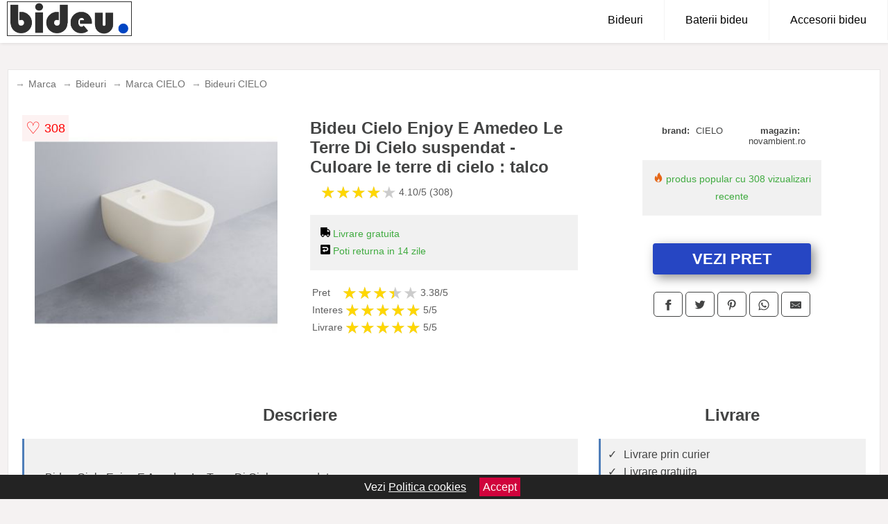

--- FILE ---
content_type: text/html; charset=utf-8
request_url: https://www.bideu.ro/product/bideu-cielo-enjoy-e-amedeo-le-terre-di-cielo-suspendat-culoare-le-terre-di-cielo-talco/
body_size: 40207
content:
<!DOCTYPE html>
<html lang="ro">
<head>

	<meta charset="utf-8" />
	<meta http-equiv="X-UA-Compatible" content="IE=edge">
	<meta name="viewport" content="width=device-width, initial-scale=1, maximum-scale=5" />
	<title>Bideu Cielo Enjoy E Amedeo Le Terre Di Cielo suspendat - Culoare le terre di cielo : talco - Bideu.ro</title>
	<meta name="description" content="Alege Bideu Cielo Enjoy E Amedeo Le Terre Di Cielo suspendat - Culoare le terre di cielo : talco sau vezi zeci de modele similare de la magazinele online din Romania.">
	<meta name="referrer" content="no-referrer-when-downgrade"/>
	<meta name="theme-color" content="#0045c3">
	<link rel="shortcut icon" href="/favicon.ico" type="image/x-icon">
	<link rel="icon" href="/favicon.ico" type="image/x-icon">


	<meta property="og:title" content="Bideu Cielo Enjoy E Amedeo Le Terre Di Cielo suspendat - Culoare le terre di cielo : talco" />
	<meta property="og:description" content="Bideu Cielo Enjoy E Amedeo Le Terre Di Cielo suspendat" />
 	<meta property="og:type" content="product" />
	<meta property="og:url" content= "https://www.bideu.ro/product/bideu-cielo-enjoy-e-amedeo-le-terre-di-cielo-suspendat-culoare-le-terre-di-cielo-talco/" />
	<meta property="og:site_name" content="Bideu.ro" />
	<meta property="og:image" content="https://www.bideu.ro/pictures/0/2/bideu-cielo-enjoy-e-amedeo-le-terre-di-cielo-suspendat-culoare-le-terre-di-cielo-talco.jpg" />
	<meta property="product:price:amount" content="3010" />
	<meta property="product:price:currency" content="RON" />
	<meta property="og:availability" content="instock" />

    <script type="application/ld+json">
      {
        "@context": "https://schema.org/",
        "@type": "Product",
        "name": "Bideu Cielo Enjoy E Amedeo Le Terre Di Cielo suspendat - Culoare le terre di cielo : talco",
        "image": "https://www.bideu.ro/pictures/0/2/bideu-cielo-enjoy-e-amedeo-le-terre-di-cielo-suspendat-culoare-le-terre-di-cielo-talco.jpg",
        "description": "Bideu Cielo Enjoy E Amedeo Le Terre Di Cielo suspendat",
  "brand": {
    "@type": "Thing",
    "name": "CIELO"
  },
        "review": {
          "@type": "Review",
          "reviewRating": {
            "@type": "Rating",
            "ratingValue": 4.10,
            "bestRating": 5
          },
          "author": {
            "@type": "Organization",
            "name": "Bideu.ro"
          }
        },
        "aggregateRating": {
          "@type": "AggregateRating",
          "ratingValue": 4.10,
          "reviewCount": 308        },
  "offers": {
    "@type": "Offer",
    "url": "https://www.bideu.ro/product/bideu-cielo-enjoy-e-amedeo-le-terre-di-cielo-suspendat-culoare-le-terre-di-cielo-talco/",
    "priceCurrency": "RON",
    "price": "3010",
    "itemCondition": "http://schema.org/NewCondition",
    "availability": "http://schema.org/InStock",
    "seller": {
      "@type": "Organization",
      "name": "Bideu.ro"
    }
  }
  }
    </script>


<style>html{box-sizing:border-box;-ms-overflow-style:scrollbar}*,::after,::before{box-sizing:inherit}.container-fluid{width:99%;margin-right:auto;margin-left:auto;padding-right:5px;padding-left:5px;margin-top:100px}img{max-width:100%;height:auto;aspect-ratio: attr(width) / attr(height)}.row{display:-ms-flexbox;display:flex;-ms-flex-wrap:wrap;flex-wrap:wrap}.col,.col-1,.col-10,.col-11,.col-12,.col-2,.col-3,.col-4,.col-5,.col-6,.col-7,.col-8,.col-9,.col-auto,.col-lg,.col-lg-1,.col-lg-10,.col-lg-11,.col-lg-12,.col-lg-2,.col-lg-3,.col-lg-4,.col-lg-5,.col-lg-6,.col-lg-7,.col-lg-8,.col-lg-9,.col-lg-auto,.col-md,.col-md-1,.col-md-10,.col-md-11,.col-md-12,.col-md-2,.col-md-3,.col-md-4,.col-md-5,.col-md-6,.col-md-7,.col-md-8,.col-md-9,.col-md-auto,.col-sm,.col-sm-1,.col-sm-10,.col-sm-11,.col-sm-12,.col-sm-2,.col-sm-3,.col-sm-4,.col-sm-5,.col-sm-6,.col-sm-7,.col-sm-8,.col-sm-9,.col-sm-auto,.col-xl,.col-xl-1,.col-xl-10,.col-xl-11,.col-xl-12,.col-xl-2,.col-xl-3,.col-xl-4,.col-xl-5,.col-xl-6,.col-xl-7,.col-xl-8,.col-xl-9,.col-xl-auto{position:relative;width:100%;min-height:1px;padding-right:15px;padding-left:15px}.col-3{-ms-flex:0 0 25%;flex:0 0 25%;max-width:25%}.col-4{-ms-flex:0 0 33.333333%;flex:0 0 33.333333%;max-width:33.333333%}.col-6{-ms-flex:0 0 50%;flex:0 0 50%;max-width:50%}.col-12{-ms-flex:0 0 100%;flex:0 0 100%;max-width:100%}@media (min-width: 768px){#sidebar li{list-style:none;border-top:1px solid #eee;padding:0 10px}#sidebar ul{padding:0;overflow: auto;max-height: 400px;overflow-x: hidden;}#sidebar li a{color:#000;text-decoration:none;font-size:12px;display:block;padding: 5px 0;}#sidebar:after{content:'';position:absolute;width:0;height:100%;top:0;right:0;border-radius:50%;z-index:-1;-webkit-transition:all 300ms linear;transition:all 300ms linear}#sidebar{box-shadow: 0 2px 10px -2px rgba(0,0,0,0.3);background:#fff}.col-md-1{-ms-flex:0 0 8.333333%;flex:0 0 8.333333%;max-width:8.333333%}.col-md-2{-ms-flex:0 0 16.666667%;flex:0 0 16.666667%;max-width:16.666667%}.col-md-3{-ms-flex:0 0 25%;flex:0 0 25%;max-width:25%}.col-md-4{-ms-flex:0 0 33.333333%;flex:0 0 33.333333%;max-width:33.333333%}.col-md-5{-ms-flex:0 0 41.666667%;flex:0 0 41.666667%;max-width:41.666667%}.col-md-6{-ms-flex:0 0 50%;flex:0 0 50%;max-width:50%}.col-md-7{-ms-flex:0 0 58.333333%;flex:0 0 58.333333%;max-width:58.333333%}.col-md-8{-ms-flex:0 0 66.666667%;flex:0 0 66.666667%;max-width:66.666667%}.col-md-9{-ms-flex:0 0 75%;flex:0 0 75%;max-width:75%}.col-md-10{-ms-flex:0 0 83.333333%;flex:0 0 83.333333%;max-width:83.333333%}.col-md-12{-ms-flex:0 0 100%;flex:0 0 100%;max-width:100%}}@media (min-width:576px){.col-sm-3{-ms-flex:0 0 25%;flex:0 0 25%;max-width:25%}.col-sm-4{-ms-flex:0 0 33.333333%;flex:0 0 33.333333%;max-width:33.333333%}.col-sm-6{-ms-flex:0 0 50%;flex:0 0 50%;max-width:50%}.col-sm-8{-ms-flex:0 0 66.666667%;flex:0 0 66.666667%;max-width:66.666667%}.col-sm-9{-ms-flex:0 0 75%;flex:0 0 75%;max-width:75%}.col-sm-10{-ms-flex:0 0 83.333333%;flex:0 0 83.333333%;max-width:83.333333%}.col-sm-12{-ms-flex:0 0 100%;flex:0 0 100%;max-width:100%}}@media (min-width:992px){.col-lg-1{-ms-flex:0 0 8.333333%;flex:0 0 8.333333%;max-width:8.333333%}.col-lg-2{-ms-flex:0 0 16.666667%;flex:0 0 16.666667%;max-width:16.666667%}.col-lg-3{-ms-flex:0 0 25%;flex:0 0 25%;max-width:25%}.col-lg-4{-ms-flex:0 0 33.333333%;flex:0 0 33.333333%;max-width:33.333333%}.col-lg-6{-ms-flex:0 0 50%;flex:0 0 50%;max-width:50%}.col-lg-7{-ms-flex:0 0 58.333333%;flex:0 0 58.333333%;max-width:58.333333%}.col-lg-8{-ms-flex:0 0 66.666667%;flex:0 0 66.666667%;max-width:66.666667%}.col-lg-9{-ms-flex:0 0 75%;flex:0 0 75%;max-width:75%}.col-lg-10{-ms-flex:0 0 83.333333%;flex:0 0 83.333333%;max-width:83.333333%}.col-lg-12{-ms-flex:0 0 100%;flex:0 0 100%;max-width:100%}}@media (min-width:1200px){.col-xl-1{-ms-flex:0 0 8.333333%;flex:0 0 8.333333%;max-width:8.333333%}.col-xl-2{-ms-flex:0 0 16.666667%;flex:0 0 16.666667%;max-width:16.666667%}.col-xl-3{-ms-flex:0 0 25%;flex:0 0 25%;max-width:25%}.col-xl-4{-ms-flex:0 0 33.333333%;flex:0 0 33.333333%;max-width:33.333333%}.col-xl-6{-ms-flex:0 0 50%;flex:0 0 50%;max-width:50%}.col-xl-7{-ms-flex:0 0 58.333333%;flex:0 0 58.333333%;max-width:58.333333%}.col-xl-8{-ms-flex:0 0 66.666667%;flex:0 0 66.666667%;max-width:66.666667%}.col-xl-9{-ms-flex:0 0 75%;flex:0 0 75%;max-width:75%}.col-xl-10{-ms-flex:0 0 83.333333%;flex:0 0 83.333333%;max-width:83.333333%}.col-xl-12{-ms-flex:0 0 100%;flex:0 0 100%;max-width:100%}}.w-100{width:100%}.max-w-100{max-width:100%}.buy{background-color:transparent;color:#434444;border-radius:0;border:1px solid #434444;width:100%;margin-top:20px}.btn{display:inline-block;font-weight:400;text-align:center;white-space:nowrap;vertical-align:middle;-webkit-user-select:none;-moz-user-select:none;-ms-user-select:none;user-select:none;border:1px solid transparent;padding:.5rem .75rem;font-size:1rem;line-height:1.25;border-radius:.25rem;transition:all .15s ease-in-out}body{color:#434444;margin:0;font-family:"Open Sans",Helvetica,Arial,sans-serif;background:#f5f2f2}article{background:#fff}footer{margin:30px 0 0;background:#000;padding:20px;color:#fff}p{line-height:25px}.nav-links a{color:#fff;text-decoration:none;margin-right:10px}.product-grid{border:1px solid #e8e7e7;padding:0 5px}.product-grid:hover{box-shadow:0 4px 8px 0 rgba(0,0,0,0.2),0 6px 20px 0 rgba(0,0,0,0.19);z-index:2}.image{position:relative}.overlay{position:absolute;top:0;bottom:0;left:0;right:0;height:100%;width:100%;opacity:0;transition:.5s ease;background-color:rgba(67,68,68,0.7)}.buy{background-color:#2646c3;color:#fff;width:100%;margin-top:20px;height:45px;font-size:22px;text-decoration:none;font-weight:700;box-shadow:5px 5px 15px 0 rgba(39,39,39,.5);}.header{background-color:#fff;box-shadow:1px 1px 4px 0 rgba(0,0,0,.1);position:fixed;width:100%;z-index:4;top:0}main{margin-top:80px}.center{text-align:center;margin:0 auto}nav ul{margin:0;padding:0;list-style:none;overflow:hidden;background-color:#fff}nav li a{display:block;padding:20px;border-right:1px solid #f4f4f4;text-decoration:none;color:#000}nav li a:hover,nav .menu-btn:hover{background-color:#f4f4f4}.header .logo{display:block;float:left;margin:2px 10px;font-size:2em;text-decoration:none}nav .menu{clear:both;max-height:0;transition:max-height .2s ease-out}nav .menu-icon{cursor:pointer;display:inline-block;float:right;padding:28px 20px;position:relative;user-select:none}nav .menu-icon .navicon{background:#333;display:block;height:2px;position:relative;transition:background .2s ease-out;width:18px}nav .menu-icon .navicon:before,nav .menu-icon .navicon:after{background:#333;content:'';display:block;height:100%;position:absolute;transition:all .2s ease-out;width:100%}nav .menu-icon .navicon:before{top:5px}nav .menu-icon .navicon:after{top:-5px}nav .menu-btn{display:none}nav .menu-btn:checked ~ .menu{max-height:100%}nav .menu-btn:checked ~ .menu-icon .navicon{background:transparent}nav .menu-btn:checked ~ .menu-icon .navicon:before{transform:rotate(-45deg)}nav .menu-btn:checked ~ .menu-icon .navicon:after{transform:rotate(45deg)}nav .menu-btn:checked ~ .menu-icon:not(.steps) .navicon:before,nav .menu-btn:checked ~ .menu-icon:not(.steps) .navicon:after{top:0}#show img{height:13px;vertical-align:middle;margin-right:6px}@media (min-width: 49em){nav li{float:left}nav li a{padding:20px 30px}nav .menu{clear:none;float:right;max-height:none}nav .menu-icon{display:none}.dropdown a{padding:8px}}@media (max-width: 48em){.dropdown{width:100%;left:0;position:relative!important}.menu-btn:checked{height:100%}nav ul{height:100%;width:100%;overflow-y:scroll;-webkit-overflow-scrolling:touch;position:fixed;top:58px}h1.center{font-size:22px}}.price{font-size:24px;font-weight:700}.brand-store{font-size:13px;margin-top:20px}.type-is{font-weight:700;margin: 0 5px 0 15px;}.items{overflow:hidden;text-overflow:ellipsis;display:-webkit-box;-webkit-box-orient:vertical;-webkit-line-clamp:2;line-height: 16px;height: 32px;font-size:14px;color:#434444;font-weight:bold}a.items{color:#434444;text-decoration:none;font-size:.9em}.sumary{font-size:13px;line-height:14px;color:#767676;word-wrap:break-word}h1{font-weight:500}.title-product{margin:10px 0;font-weight:bold}.count{color:#766b6b;margin-bottom:30px}span.items{display:inline-block;font-size:.83em;margin-block-start:5px;margin-block-end:.3em;margin-inline-start:0;margin-inline-end:0;font-weight:700}.old-price{text-decoration:line-through;color:#ec0505;margin-right:10px;font-weight:100!important}.list-details{list-style:none;line-height:30px;margin:0;padding:0;font-size:14px}.resp-sharing-button__link,.resp-sharing-button__icon{display:inline-block}.resp-sharing-button__link{text-decoration:none;color:#fff;margin:25px 0 20px}.resp-sharing-button{border-radius:5px;transition:25ms ease-out;padding:.5em .75em;font-family:Helvetica Neue,Helvetica,Arial,sans-serif;border:1px solid #434444}.resp-sharing-button__icon svg{width:1em;height:1em;margin-right:.4em;vertical-align:top}.resp-sharing-button--small svg{margin:0;vertical-align:middle}.resp-sharing-button__icon{stroke:#fff;fill:none}.resp-sharing-button__icon--solid,.resp-sharing-button__icon--solidcircle{fill:#434444;stroke:none}.resp-sharing-button--facebook{border:1px solid#434444}.price-prod{margin-top:10px}.features{line-height:18px;font-size:14px;padding:0;margin:20px 0;line-height: 25px;font-size: 14px;padding: 15px;background-color: #f1f1f1;color: #41ab41;}.similar{background:#fff;color:#515050;text-decoration:none;padding:15px 10px;display:inline-block;margin:3px;border:1px dashed #e62e3a}.navigation{position:fixed;width:300px;height:100%;top:0;overflow-y:auto;overflow-x:hidden;opacity:0;visibility:hidden;z-index:99;-webkit-transition-delay:300ms;transition-delay:300ms;left:0}.navigation.active{opacity:1;visibility:visible;-webkit-transition-delay:0;transition-delay:0;z-index:999999}.navigation.active .navigation-inner{-webkit-transform:translate(0,0);transform:translate(0,0);-webkit-transition:background-color 0 linear 599ms,-webkit-transform 300ms linear;transition:background-color 0 linear 599ms,-webkit-transform 300ms linear;transition:transform 300ms linear,background-color 0 linear 599ms;transition:transform 300ms linear,background-color 0 linear 599ms,-webkit-transform 300ms linear}.navigation.active .navigation-inner:after{width:300%;border-radius:50%;-webkit-animation:elastic 150ms ease 300.5ms both;animation:elastic 150ms ease 300.5ms both}.navigation-inner{position:absolute;width:100%;height:100%;top:0;left:0;overflow:hidden;z-index:999999;-webkit-transform:translate(-100%,0);transform:translate(-100%,0);-webkit-transition:background-color 0 linear 300ms,-webkit-transform 300ms linear;transition:background-color 0 linear 300ms,-webkit-transform 300ms linear;transition:transform 300ms linear,background-color 0 linear 300ms;transition:transform 300ms linear,background-color 0 linear 300ms,-webkit-transform 300ms linear;background:#fff;overflow-y:scroll;padding-bottom:100px}.navigation-inner li{list-style:none;border-top:1px solid #eee;padding:0 20px}.navigation-inner ul{padding:0}.navigation-inner li a{color:#000;text-decoration:none;font-size:18px;height:36px;line-height:36px;display:block}.navigation-inner:after{content:'';position:absolute;width:0;height:100%;top:0;right:0;border-radius:50%;z-index:-1;-webkit-transition:all 300ms linear;transition:all 300ms linear}#show,#hide{color:#fff;padding:0 25px;text-transform:uppercase;line-height:40px;height:40px;letter-spacing:.05em;text-decoration:none;background-color:#434444;margin:0 auto;cursor:pointer;border:0;-moz-border-radius:0;-webkit-border-radius:0;border-radius:0;margin-bottom:15px;position:fixed;z-index:3;top:59px;left:0;width:100%;font-weight:900}#hide{top:0;width:100%;font-weight:700;font-size:16px;background:red}.fulls{background:#000;position:fixed;width:100%;height:100%;z-index:99;opacity:.7}.pagination{display:inline-block;margin:50px auto;background:#fff}.pagination a{color:#000;float:left;padding:16px 16px;text-decoration:none}.pagination a.active{background-color:#e62e3a;color:#fff}.pagination a:hover:not(.active){background-color:#ddd}.pagination a{border-radius:5px}.pagination a.active{border-radius:5px}.pagination a{transition:background-color .3s}.pagination a{border:1px solid #ddd}.pagination a:first-child{border-top-left-radius:5px;border-bottom-left-radius:5px}.pagination a:last-child{border-top-right-radius:5px;border-bottom-right-radius:5px}.block{display:block}.banner{max-width:100%}.banner-home{position:relative;text-align:center;color:#fff}.banner-text{position:absolute;top:50%;left:50%;transform:translate(-50%,-50%);background:#2646c399;font-size:3vw;width:100%}.categories{color:#000;font-weight:700;text-transform:uppercase;margin-block-start:0!important}.filtru{margin-top:50px}.filtru h3{text-align:center;background:#eee;line-height:40px}.no-padding{padding:0;margin:0}.pret-mic,.pret-mare{max-width:100%;line-height:30px;text-align:center;font-size:15px}.button-filter{background:#000;width:90%;color:#fff;height:40px;margin:0 auto;display:block;margin-top:20px;font-size:20px}.dropdown{display:none;position:absolute;width:100%;background:#e90303;margin:0;right:0;padding:30px;overflow-y:auto;overflow:hidden}nav ul li:hover .dropdown{display:flex}.sale{height:40px;width:40px;background-color:#e00303;color:#fff;border-radius:50%;display:inline-block;font-size:14px;line-height:40px;top:5px;right:5px;position:absolute;font-weight:700;text-align:center}.left{left:30px;right:auto}.anunt{font-size:9px;font-weight:700;display:inline-block;background-color:#dfffead4;text-align:center;padding:5px 3px;margin:0 2px;position:inherit;color:#008237}form{padding-bottom:50px}a.seeprice{font-size:.83em;width:50px;display:block;text-align:center;float:right;color:#000;line-height:20px;border: 1px solid #d0d0d0;max-width:50%;text-decoration:underline;}.subcategories {overflow: auto;white-space:nowrap;margin-bottom:30px;width:100%}.subcat{padding:8px 5px;display:inline-block;color:#000;font-size:12px;text-decoration:none;border:1px solid #b9b8b8;margin-bottom:10px;background:#fff}.wsimilar{max-width:70px;display:block;margin:auto;filter: grayscale(100%)}.wsimilar:hover {filter: none}.category-name{color:#000;font-size:10px!important;text-align:center;line-height:12px}.nav-links{margin:40px 0}.rm-link{color:blue;font-weight:bold}#cookieConsentContainer{z-index:999;width:100%;min-height:20px;box-sizing:border-box;background:#232323;overflow:hidden;position:fixed;bottom:0;display:none;text-align:center;color:#fff}#cookieConsentContainer p {display:inline-block;padding:5px;margin:0}#cookieConsentContainer a {color:#fff}.accept {background-color:#d0033c;padding:5px;margin:2px 10px;cursor:pointer}article.col-xl-3.col-lg-3.col-md-6.col-sm-6.col-6.product-grid.center{float:left}a.col-xl-1.col-lg-2.col-md-3.col-sm-4.col-6.product-grid.center{background:#fff;padding:15px;float:left;margin:0;color:#343434;text-decoration:none}.goto{font-size:15px;margin-right:0;background-color:#c1255b;top:20px;right:15px;position:absolute !important;height:45px;width:50px;background-image:linear-gradient(to right,#ff1a3a,#ff1a3a);border-top-left-radius:0 0!important;border-bottom-left-radius:26% 100%!important;border-radius:0.25rem;padding-top:11px;}.actual-product{margin-bottom:30px}@-webkit-keyframes blinker {from {opacity: 1.0;}to {opacity: 0.0;}}.blackfriday{text-decoration: blink;-webkit-animation-name:blinker;-webkit-animation-duration:1.5s;-webkit-animation-iteration-count:infinite;-webkit-animation-timing-function:ease-in-out;-webkit-animation-direction: alternate;}.breadcrumb{overflow-x:auto;overflow-y:hidden;white-space:nowrap;-webkit-overflow-scrolling:touch;margin-bottom:20px}.breadcrumb-list{display:flex;padding:0;margin:0;list-style:none;font-size:14px}.breadcrumb-item{margin-right:4px;line-height:40px}.breadcrumb-item:last-child{margin-right:0}.breadcrumb-item::before{content:"→";margin:5px;color:#999}.breadcrumb-item a{text-decoration:none;color:#717171}.descriere{display:block;margin:auto;background-color:#f1f1f1;padding:10px;border-left:3px solid #4f7eb9}.descriere p{line-height:20px;font-size:16px;padding:20px}.specificatii{list-style:none;padding:10px;display:block;background:#f1f1f1;border-left:3px solid #4f7eb9}.specificatii li{line-height:25px;color:}article.col-xl-12.col-lg-12.col-md-6.col-sm-12.col-12.product-grid{margin-bottom:30px;padding-bottom:30px}.actual-product{margin-bottom:50px}.alerta{background-color:#f1f1f1;padding:10px;border-left:6px solid red;font-size:14px;margin:20px 0}.pretbun{color:red;font-weight:bold}li.checked:before{content: '✓';margin-right:10px}h2.center{margin:20px 0}.rating{font-size:24px;display:flex;color:#ccc;line-height:25px}.star{position:relative;overflow:hidden}.star-filled{position:absolute;top:0;left:0;color:gold;overflow:hidden;white-space:nowrap}.ratingtext{font-size:14px;color:#5d5d5d;margin:0 3px;min-width:40px}.none-min{min-width:auto!important}.favorite{display:flex;align-items:center;top:5px;color:red;position:absolute;background:#fdf2f2;padding:5px}.heart{font-size:24px;margin-right:5px}.nb{font-size:18px;display:contents}</style>

<script async src="https://www.googletagmanager.com/gtag/js?id=G-GX840S5CZZ"></script>
<script>
  window.dataLayer = window.dataLayer || [];
  function gtag(){dataLayer.push(arguments);}
  gtag('js', new Date());

  gtag('config', 'G-GX840S5CZZ');
</script>

</head>
<body>

<header class="header">
<a href="/" class="logo" title="Bideu.ro"><img src="/img/bideu.ro.png" alt="Bideu.ro" title="Bideu.ro" width="180" height="45"></a>
<nav>
  <input class="menu-btn" type="checkbox" id="menu-btn" />
  <label class="menu-icon" for="menu-btn"><span class="navicon"></span></label>
  <ul class="menu">
	<li><a href="/bideuri/" title="Vezi toate bideurile">Bideuri</a></li>
	<li><a href="/baterii-bideu/" title="Vezi toate bateriile pentru bideuri">Baterii bideu</a></li>
	<li><a href="/accesorii-bideu/" title="Accesorii pentru bideuri">Accesorii bideu</a></li>
  </ul>
</nav>

</header>
	<main class="container-fluid">
		<div class="row">


        

			<article class="col-xl-12 col-lg-12 col-md-6 col-sm-12 col-12 product-grid">

<div aria-label="Breadcrumb" class="breadcrumb">
  <ul class="breadcrumb-list">
                     <li class="breadcrumb-item"><a href="/marca/">Marca</a>  <li class="breadcrumb-item"><a href="/bideuri/">Bideuri</a></li>  <li class="breadcrumb-item"><a href="/marca/cielo/">Marca CIELO</a></li>  <li class="breadcrumb-item"><a href="/bideuri/cielo/">Bideuri CIELO</a></li> 
                </ul>
</div>
				<div class="row actual-product">
					<div class="col-md-4 center">
						<a title="Vezi mai multe imagini ale produsului Bideu Cielo Enjoy E Amedeo Le Terre Di Cielo suspendat - Culoare le terre di cielo : talco pe site-ul novambient.ro" href="/catre-shop.php?id=2565" target="_blank" rel="nofollow"><img src="/pictures/0/2/bideu-cielo-enjoy-e-amedeo-le-terre-di-cielo-suspendat-culoare-le-terre-di-cielo-talco.jpg" alt="Bideu Cielo Enjoy E Amedeo Le Terre Di Cielo suspendat - Culoare le terre di cielo : talco" title="Bideu Cielo Enjoy E Amedeo Le Terre Di Cielo suspendat - Culoare le terre di cielo : talco" width="350" height="350" class="max-w-100"></a>

<div class="favorite">
    <span class="heart">&#9825;</span>
    <span class="nb">308</span>
</div>


					</div>
						<div class="col-md-4">
							<h1 class="title-product">Bideu Cielo Enjoy E Amedeo Le Terre Di Cielo suspendat - Culoare le terre di cielo : talco</h1>

							<div class="row flex">
							<div class="col-xl-8 col-lg-8 col-md-8 col-sm-9 col-8">
<div class="rating" data-rating="4.10">
    <span class="star">&#9733;</span>
    <span class="star">&#9733;</span>
    <span class="star">&#9733;</span>
    <span class="star">&#9733;</span>
    <span class="star">&#9733;</span>
<span class="ratingtext">4.10/5  (308)</span>
</div>
							</div>

							</div>


							<div class="features">

				 
				 <div><img src="[data-uri]" width="14" height="14" alt="Livrare gratuita" title="Livrare gratuita"> Livrare gratuita</div>
                                        
				<div><img src="[data-uri]" width="14" height="14" alt="Timp de retur" title="Timp de retur"> Poti returna in 14 zile</div>

							</div>


<div class="rating" data-rating="3.38">
<span class="ratingtext">Pret</span>
    <span class="star">&#9733;</span>
    <span class="star">&#9733;</span>
    <span class="star">&#9733;</span>
    <span class="star">&#9733;</span>
    <span class="star">&#9733;</span>
<span class="ratingtext">3.38/5</span>
</div>





<div class="rating" data-rating="5">
    <span class="ratingtext">Interes</span>
    <span class="star">&#9733;</span>
    <span class="star">&#9733;</span>
    <span class="star">&#9733;</span>
    <span class="star">&#9733;</span>
    <span class="star">&#9733;</span>
    <span class="ratingtext">5/5</span>
</div>



<div class="rating" data-rating="5">
    <span class="ratingtext">Livrare</span>
    <span class="star">&#9733;</span>
    <span class="star">&#9733;</span>
    <span class="star">&#9733;</span>
    <span class="star">&#9733;</span>
    <span class="star">&#9733;</span>
    <span class="ratingtext">5/5</span>
</div>
				</div>

<div class="col-md-4">
							<div class="row">
				
								<div class="col-xl-9 col-lg-8 col-md-12 col-sm-12 col-12 center">

							<div class="brand-store row">

								
<div class="col-6 no-padding"><span class="type-is">brand: </span><span>CIELO</span></div>
								<div class="col-6 no-padding">
									<span class="type-is">magazin: </span><span>novambient.ro</span>
								</div>

								
							</div>



				 <div class="features"><div><img src="[data-uri]" width="14" height="14" alt="Produs popular" title="Produs popular"> produs popular cu 308 vizualizari recente</div></div>
                                        


<div class="col-md-12">
									<a href="/catre-shop.php?id=2565" target="_blank" rel="nofollow" title="Vezi pretul Bideu Cielo Enjoy E Amedeo Le Terre Di Cielo suspendat - Culoare le terre di cielo : talco pe site-ul novambient.ro" class="btn buy">VEZI PRET</a>

</div>

								</div>
									<div class="col-xl-8 col-lg-8 col-md-12 col-sm-12 col-12 center">	

				
<!-- Sharingbutton Facebook -->
<a class="resp-sharing-button__link" href="https://facebook.com/sharer/sharer.php?u=https://www.bideu.ro/product/bideu-cielo-enjoy-e-amedeo-le-terre-di-cielo-suspendat-culoare-le-terre-di-cielo-talco/" title="Recomanda Bideu Cielo Enjoy E Amedeo Le Terre Di Cielo suspendat - Culoare le terre di cielo : talco pe Facebook" target="_blank" rel="noopener nofollow" aria-label="">
  <div class="resp-sharing-button resp-sharing-button--facebook resp-sharing-button--small"><div aria-hidden="true" class="resp-sharing-button__icon resp-sharing-button__icon--solid">
    <svg xmlns="http://www.w3.org/2000/svg" title="Recomanda Bideu Cielo Enjoy E Amedeo Le Terre Di Cielo suspendat - Culoare le terre di cielo : talco pe Facebook" viewBox="0 0 24 24"><path d="M18.77 7.46H14.5v-1.9c0-.9.6-1.1 1-1.1h3V.5h-4.33C10.24.5 9.5 3.44 9.5 5.32v2.15h-3v4h3v12h5v-12h3.85l.42-4z"/></svg>
    </div>
  </div>
</a>

<!-- Sharingbutton Twitter -->
<a class="resp-sharing-button__link" href="https://twitter.com/intent/tweet/?text=&amp;url=https://www.bideu.ro/product/bideu-cielo-enjoy-e-amedeo-le-terre-di-cielo-suspendat-culoare-le-terre-di-cielo-talco/" title="Recomanda Bideu Cielo Enjoy E Amedeo Le Terre Di Cielo suspendat - Culoare le terre di cielo : talco pe Twitter" target="_blank" rel="noopener nofollow" aria-label="">
  <div class="resp-sharing-button resp-sharing-button--twitter resp-sharing-button--small"><div aria-hidden="true" class="resp-sharing-button__icon resp-sharing-button__icon--solid">
    <svg xmlns="http://www.w3.org/2000/svg" viewBox="0 0 24 24"><path d="M23.44 4.83c-.8.37-1.5.38-2.22.02.93-.56.98-.96 1.32-2.02-.88.52-1.86.9-2.9 1.1-.82-.88-2-1.43-3.3-1.43-2.5 0-4.55 2.04-4.55 4.54 0 .36.03.7.1 1.04-3.77-.2-7.12-2-9.36-4.75-.4.67-.6 1.45-.6 2.3 0 1.56.8 2.95 2 3.77-.74-.03-1.44-.23-2.05-.57v.06c0 2.2 1.56 4.03 3.64 4.44-.67.2-1.37.2-2.06.08.58 1.8 2.26 3.12 4.25 3.16C5.78 18.1 3.37 18.74 1 18.46c2 1.3 4.4 2.04 6.97 2.04 8.35 0 12.92-6.92 12.92-12.93 0-.2 0-.4-.02-.6.9-.63 1.96-1.22 2.56-2.14z"/></svg>
    </div>
  </div>
</a>

<!-- Sharingbutton Pinterest -->
<a class="resp-sharing-button__link" href="http://pinterest.com/pin/create/button/?url=https://www.bideu.ro/product/bideu-cielo-enjoy-e-amedeo-le-terre-di-cielo-suspendat-culoare-le-terre-di-cielo-talco/" title="Recomanda Bideu Cielo Enjoy E Amedeo Le Terre Di Cielo suspendat - Culoare le terre di cielo : talco pe Pinterest" target="_blank" rel="noopener nofollow" aria-label="">
  <div class="resp-sharing-button resp-sharing-button--pinterest resp-sharing-button--small"><div aria-hidden="true" class="resp-sharing-button__icon resp-sharing-button__icon--solid">
    <svg xmlns="http://www.w3.org/2000/svg" viewBox="0 0 24 24"><path d="M12.14.5C5.86.5 2.7 5 2.7 8.75c0 2.27.86 4.3 2.7 5.05.3.12.57 0 .66-.33l.27-1.06c.1-.32.06-.44-.2-.73-.52-.62-.86-1.44-.86-2.6 0-3.33 2.5-6.32 6.5-6.32 3.55 0 5.5 2.17 5.5 5.07 0 3.8-1.7 7.02-4.2 7.02-1.37 0-2.4-1.14-2.07-2.54.4-1.68 1.16-3.48 1.16-4.7 0-1.07-.58-1.98-1.78-1.98-1.4 0-2.55 1.47-2.55 3.42 0 1.25.43 2.1.43 2.1l-1.7 7.2c-.5 2.13-.08 4.75-.04 5 .02.17.22.2.3.1.14-.18 1.82-2.26 2.4-4.33.16-.58.93-3.63.93-3.63.45.88 1.8 1.65 3.22 1.65 4.25 0 7.13-3.87 7.13-9.05C20.5 4.15 17.18.5 12.14.5z"/></svg>
    </div>
  </div>
</a>

<!-- Sharingbutton WhatsApp -->
<a class="resp-sharing-button__link" href="whatsapp://send?text=https://www.bideu.ro/product/bideu-cielo-enjoy-e-amedeo-le-terre-di-cielo-suspendat-culoare-le-terre-di-cielo-talco/" title="Recomanda Bideu Cielo Enjoy E Amedeo Le Terre Di Cielo suspendat - Culoare le terre di cielo : talco pe WhatsApp" target="_blank" rel="noopener nofollow" aria-label="">
  <div class="resp-sharing-button resp-sharing-button--whatsapp resp-sharing-button--small"><div aria-hidden="true" class="resp-sharing-button__icon resp-sharing-button__icon--solid">
    <svg xmlns="http://www.w3.org/2000/svg" viewBox="0 0 24 24"><path d="M20.1 3.9C17.9 1.7 15 .5 12 .5 5.8.5.7 5.6.7 11.9c0 2 .5 3.9 1.5 5.6L.6 23.4l6-1.6c1.6.9 3.5 1.3 5.4 1.3 6.3 0 11.4-5.1 11.4-11.4-.1-2.8-1.2-5.7-3.3-7.8zM12 21.4c-1.7 0-3.3-.5-4.8-1.3l-.4-.2-3.5 1 1-3.4L4 17c-1-1.5-1.4-3.2-1.4-5.1 0-5.2 4.2-9.4 9.4-9.4 2.5 0 4.9 1 6.7 2.8 1.8 1.8 2.8 4.2 2.8 6.7-.1 5.2-4.3 9.4-9.5 9.4zm5.1-7.1c-.3-.1-1.7-.9-1.9-1-.3-.1-.5-.1-.7.1-.2.3-.8 1-.9 1.1-.2.2-.3.2-.6.1s-1.2-.5-2.3-1.4c-.9-.8-1.4-1.7-1.6-2-.2-.3 0-.5.1-.6s.3-.3.4-.5c.2-.1.3-.3.4-.5.1-.2 0-.4 0-.5C10 9 9.3 7.6 9 7c-.1-.4-.4-.3-.5-.3h-.6s-.4.1-.7.3c-.3.3-1 1-1 2.4s1 2.8 1.1 3c.1.2 2 3.1 4.9 4.3.7.3 1.2.5 1.6.6.7.2 1.3.2 1.8.1.6-.1 1.7-.7 1.9-1.3.2-.7.2-1.2.2-1.3-.1-.3-.3-.4-.6-.5z"/></svg>
    </div>
  </div>
</a>

<!-- Sharingbutton E-Mail -->
<a class="resp-sharing-button__link" href="mailto:?subject=Iti recomand Bideu Cielo Enjoy E Amedeo Le Terre Di Cielo suspendat - Culoare le terre di cielo : talco&amp;body=Iti recomand produsul: https://www.bideu.ro/product/bideu-cielo-enjoy-e-amedeo-le-terre-di-cielo-suspendat-culoare-le-terre-di-cielo-talco/. Acceseaza link-ul pentru a vedea detalii." title="Recomanda Bideu Cielo Enjoy E Amedeo Le Terre Di Cielo suspendat - Culoare le terre di cielo : talco pe e-mail" target="_self" rel="noopener nofollow" aria-label="">
  <div class="resp-sharing-button resp-sharing-button--email resp-sharing-button--small"><div aria-hidden="true" class="resp-sharing-button__icon resp-sharing-button__icon--solid">
    <svg xmlns="http://www.w3.org/2000/svg" viewBox="0 0 24 24"><path d="M22 4H2C.9 4 0 4.9 0 6v12c0 1.1.9 2 2 2h20c1.1 0 2-.9 2-2V6c0-1.1-.9-2-2-2zM7.25 14.43l-3.5 2c-.08.05-.17.07-.25.07-.17 0-.34-.1-.43-.25-.14-.24-.06-.55.18-.68l3.5-2c.24-.14.55-.06.68.18.14.24.06.55-.18.68zm4.75.07c-.1 0-.2-.03-.27-.08l-8.5-5.5c-.23-.15-.3-.46-.15-.7.15-.22.46-.3.7-.14L12 13.4l8.23-5.32c.23-.15.54-.08.7.15.14.23.07.54-.16.7l-8.5 5.5c-.08.04-.17.07-.27.07zm8.93 1.75c-.1.16-.26.25-.43.25-.08 0-.17-.02-.25-.07l-3.5-2c-.24-.13-.32-.44-.18-.68s.44-.32.68-.18l3.5 2c.24.13.32.44.18.68z"/></svg>
									</div>
								</div>
							</a>


						</div>

					</div>
</div>

				
			</div>

<div class="row">





<div class="col-md-8">

<h2 class="center">Descriere</h2>
<div class="descriere"><p>Bideu Cielo Enjoy E Amedeo Le Terre Di Cielo suspendat</p></div>
<h2 class="center">Caracteristici</h2>


							<ul class="specificatii">
<div class="row">
<li class="col-md-4"><b>Categorie:</b> Bideuri</li>

                      <li class="col-md-4"><b>Marca:</b> CIELO</li>

                                                                
<li class="col-md-4"><b>Pret:</b> 3010 lei</li>
								
									<li class="col-md-4"><b>Vanzator:</b> novambient.ro</li>
<li class="col-md-4"><b>Cod:</b> 8777-54240</li>
							


</div>
</ul>



<span>*generate pe baza descrierii. Verificati pe site-ul comerciantului</span>


</div>





	



<div class="col-md-4">

<h2 class="center">Livrare</h2>


							<ul class="specificatii">

<li class="checked">Livrare prin curier</li><li class="checked">Livrare gratuita</li>

</ul>

<h2 class="center">Plata</h2>


							<ul class="specificatii">

<li class="checked">Plata card</li><li class="checked">Plata ramburs la curier</li><li class="checked">Plata transfer bancar / Ordin de plata</li><li class="checked">Plata in rate</li>

</ul>




</div>

</div>



		</article>

<h2 class="col-12 center">Compara produse similare</h2>

                                    


			<article class="col-xl-2 col-lg-2 col-md-3 col-sm-4 col-6 product-grid">
					<a href="/vezi-pret.php?id=2598" title="Bideu Cielo Le Giare Reverse Shape suspendat - Culoare Alb pal" class="block" rel="nofollow" target="_blank">
						<img src="/pictures/0/2/bideu-cielo-le-giare-reverse-shape-suspendat-culoare-alb.jpg" title="Bideu Cielo Le Giare Reverse Shape suspendat - Culoare Alb pal" alt="Bideu Cielo Le Giare Reverse Shape suspendat - Culoare Alb pal" width="350" height="350" loading="lazy">
					</a>
<span class="anunt">Livrare gratuita</span><div class="rating" data-rating="4.10">
    <span class="star">&#9733;</span>
    <span class="star">&#9733;</span>
    <span class="star">&#9733;</span>
    <span class="star">&#9733;</span>
    <span class="star">&#9733;</span>
<span class="ratingtext">4.10/5</span>
</div>
				<p class="items">Bideu Cielo Le Giare Reverse Shape suspendat - Culoare Alb pal</p>

<div class="favorite">
    <span class="heart">&#9825;</span>
    <span class="nb">291</span>
</div>


				<span class="items">3010 LEI</span>
<a class="seeprice" href="/product/bideu-cielo-le-giare-reverse-shape-suspendat-culoare-alb/" title="Vezi informatii despre Bideu Cielo Le Giare Reverse Shape suspendat - Culoare Alb pal">info</a>
			</article>

                                    


			<article class="col-xl-2 col-lg-2 col-md-3 col-sm-4 col-6 product-grid">
					<a href="/vezi-pret.php?id=3338" title="Bideu Cielo Shui suspendat, negru - Culoare Negru" class="block" rel="nofollow" target="_blank">
						<img src="/pictures/0/3/bideu-cielo-shui-suspendat-negru-culoare-negru.jpg" title="Bideu Cielo Shui suspendat, negru - Culoare Negru" alt="Bideu Cielo Shui suspendat, negru - Culoare Negru" width="350" height="350" loading="lazy">
					</a>
<span class="anunt">Livrare gratuita</span><div class="rating" data-rating="4.09">
    <span class="star">&#9733;</span>
    <span class="star">&#9733;</span>
    <span class="star">&#9733;</span>
    <span class="star">&#9733;</span>
    <span class="star">&#9733;</span>
<span class="ratingtext">4.09/5</span>
</div>
				<p class="items">Bideu Cielo Shui suspendat, negru - Culoare Negru</p>

<div class="favorite">
    <span class="heart">&#9825;</span>
    <span class="nb">306</span>
</div>


				<span class="items">3047 LEI</span>
<a class="seeprice" href="/product/bideu-cielo-shui-suspendat-negru-culoare-negru/" title="Vezi informatii despre Bideu Cielo Shui suspendat, negru - Culoare Negru">info</a>
			</article>

                                    


			<article class="col-xl-2 col-lg-2 col-md-3 col-sm-4 col-6 product-grid">
					<a href="/vezi-pret.php?id=2560" title="Bideu Cielo Enjoy E Amedeo Le Terre Di Cielo suspendat - Culoare le terre di cielo: arenaria" class="block" rel="nofollow" target="_blank">
						<img src="/pictures/0/2/bideu-cielo-enjoy-e-amedeo-le-terre-di-cielo-suspendat-culoare-le-terre-di-cielo-arenaria.jpg" title="Bideu Cielo Enjoy E Amedeo Le Terre Di Cielo suspendat - Culoare le terre di cielo: arenaria" alt="Bideu Cielo Enjoy E Amedeo Le Terre Di Cielo suspendat - Culoare le terre di cielo: arenaria" width="350" height="350" loading="lazy">
					</a>
<span class="anunt">Livrare gratuita</span><div class="rating" data-rating="4.08">
    <span class="star">&#9733;</span>
    <span class="star">&#9733;</span>
    <span class="star">&#9733;</span>
    <span class="star">&#9733;</span>
    <span class="star">&#9733;</span>
<span class="ratingtext">4.08/5</span>
</div>
				<p class="items">Bideu Cielo Enjoy E Amedeo Le Terre Di Cielo suspendat - Culoare le terre di cielo: arenaria</p>

<div class="favorite">
    <span class="heart">&#9825;</span>
    <span class="nb">287</span>
</div>


				<span class="items">3109 LEI</span>
<a class="seeprice" href="/product/bideu-cielo-enjoy-e-amedeo-le-terre-di-cielo-suspendat-culoare-le-terre-di-cielo-arenaria/" title="Vezi informatii despre Bideu Cielo Enjoy E Amedeo Le Terre Di Cielo suspendat - Culoare le terre di cielo: arenaria">info</a>
			</article>

                                    


			<article class="col-xl-2 col-lg-2 col-md-3 col-sm-4 col-6 product-grid">
					<a href="/vezi-pret.php?id=2561" title="Bideu Cielo Enjoy E Amedeo Le Terre Di Cielo suspendat - Culoare le terre di cielo: basalto" class="block" rel="nofollow" target="_blank">
						<img src="/pictures/0/2/bideu-cielo-enjoy-e-amedeo-le-terre-di-cielo-suspendat-culoare-le-terre-di-cielo-basalto.jpg" title="Bideu Cielo Enjoy E Amedeo Le Terre Di Cielo suspendat - Culoare le terre di cielo: basalto" alt="Bideu Cielo Enjoy E Amedeo Le Terre Di Cielo suspendat - Culoare le terre di cielo: basalto" width="350" height="350" loading="lazy">
					</a>
<span class="anunt">Livrare gratuita</span><div class="rating" data-rating="4.08">
    <span class="star">&#9733;</span>
    <span class="star">&#9733;</span>
    <span class="star">&#9733;</span>
    <span class="star">&#9733;</span>
    <span class="star">&#9733;</span>
<span class="ratingtext">4.08/5</span>
</div>
				<p class="items">Bideu Cielo Enjoy E Amedeo Le Terre Di Cielo suspendat - Culoare le terre di cielo: basalto</p>

<div class="favorite">
    <span class="heart">&#9825;</span>
    <span class="nb">289</span>
</div>


				<span class="items">3109 LEI</span>
<a class="seeprice" href="/product/bideu-cielo-enjoy-e-amedeo-le-terre-di-cielo-suspendat-culoare-le-terre-di-cielo-basalto/" title="Vezi informatii despre Bideu Cielo Enjoy E Amedeo Le Terre Di Cielo suspendat - Culoare le terre di cielo: basalto">info</a>
			</article>

                                    


			<article class="col-xl-2 col-lg-2 col-md-3 col-sm-4 col-6 product-grid">
					<a href="/vezi-pret.php?id=2562" title="Bideu Cielo Enjoy E Amedeo Le Terre Di Cielo suspendat - Culoare le terre di cielo: pomice" class="block" rel="nofollow" target="_blank">
						<img src="/pictures/0/2/bideu-cielo-enjoy-e-amedeo-le-terre-di-cielo-suspendat-culoare-le-terre-di-cielo-pomice.jpg" title="Bideu Cielo Enjoy E Amedeo Le Terre Di Cielo suspendat - Culoare le terre di cielo: pomice" alt="Bideu Cielo Enjoy E Amedeo Le Terre Di Cielo suspendat - Culoare le terre di cielo: pomice" width="350" height="350" loading="lazy">
					</a>
<span class="anunt">Livrare gratuita</span><div class="rating" data-rating="4.08">
    <span class="star">&#9733;</span>
    <span class="star">&#9733;</span>
    <span class="star">&#9733;</span>
    <span class="star">&#9733;</span>
    <span class="star">&#9733;</span>
<span class="ratingtext">4.08/5</span>
</div>
				<p class="items">Bideu Cielo Enjoy E Amedeo Le Terre Di Cielo suspendat - Culoare le terre di cielo: pomice</p>

<div class="favorite">
    <span class="heart">&#9825;</span>
    <span class="nb">295</span>
</div>


				<span class="items">3109 LEI</span>
<a class="seeprice" href="/product/bideu-cielo-enjoy-e-amedeo-le-terre-di-cielo-suspendat-culoare-le-terre-di-cielo-pomice/" title="Vezi informatii despre Bideu Cielo Enjoy E Amedeo Le Terre Di Cielo suspendat - Culoare le terre di cielo: pomice">info</a>
			</article>

                                    


			<article class="col-xl-2 col-lg-2 col-md-3 col-sm-4 col-6 product-grid">
					<a href="/vezi-pret.php?id=2563" title="Bideu Cielo Enjoy E Amedeo Le Terre Di Cielo suspendat - Culoare le terre di cielo: cemento" class="block" rel="nofollow" target="_blank">
						<img src="/pictures/0/2/bideu-cielo-enjoy-e-amedeo-le-terre-di-cielo-suspendat-culoare-le-terre-di-cielo-cemento.jpg" title="Bideu Cielo Enjoy E Amedeo Le Terre Di Cielo suspendat - Culoare le terre di cielo: cemento" alt="Bideu Cielo Enjoy E Amedeo Le Terre Di Cielo suspendat - Culoare le terre di cielo: cemento" width="350" height="350" loading="lazy">
					</a>
<span class="anunt">Livrare gratuita</span><div class="rating" data-rating="4.08">
    <span class="star">&#9733;</span>
    <span class="star">&#9733;</span>
    <span class="star">&#9733;</span>
    <span class="star">&#9733;</span>
    <span class="star">&#9733;</span>
<span class="ratingtext">4.08/5</span>
</div>
				<p class="items">Bideu Cielo Enjoy E Amedeo Le Terre Di Cielo suspendat - Culoare le terre di cielo: cemento</p>

<div class="favorite">
    <span class="heart">&#9825;</span>
    <span class="nb">299</span>
</div>


				<span class="items">3109 LEI</span>
<a class="seeprice" href="/product/bideu-cielo-enjoy-e-amedeo-le-terre-di-cielo-suspendat-culoare-le-terre-di-cielo-cemento/" title="Vezi informatii despre Bideu Cielo Enjoy E Amedeo Le Terre Di Cielo suspendat - Culoare le terre di cielo: cemento">info</a>
			</article>

                                    


			<article class="col-xl-2 col-lg-2 col-md-3 col-sm-4 col-6 product-grid">
					<a href="/vezi-pret.php?id=2564" title="Bideu Cielo Enjoy E Amedeo Le Terre Di Cielo suspendat - Culoare le terre di cielo: brina" class="block" rel="nofollow" target="_blank">
						<img src="/pictures/0/2/bideu-cielo-enjoy-e-amedeo-le-terre-di-cielo-suspendat-culoare-le-terre-di-cielo-brina.jpg" title="Bideu Cielo Enjoy E Amedeo Le Terre Di Cielo suspendat - Culoare le terre di cielo: brina" alt="Bideu Cielo Enjoy E Amedeo Le Terre Di Cielo suspendat - Culoare le terre di cielo: brina" width="350" height="350" loading="lazy">
					</a>
<span class="anunt">Livrare gratuita</span><div class="rating" data-rating="4.08">
    <span class="star">&#9733;</span>
    <span class="star">&#9733;</span>
    <span class="star">&#9733;</span>
    <span class="star">&#9733;</span>
    <span class="star">&#9733;</span>
<span class="ratingtext">4.08/5</span>
</div>
				<p class="items">Bideu Cielo Enjoy E Amedeo Le Terre Di Cielo suspendat - Culoare le terre di cielo: brina</p>

<div class="favorite">
    <span class="heart">&#9825;</span>
    <span class="nb">312</span>
</div>


				<span class="items">3109 LEI</span>
<a class="seeprice" href="/product/bideu-cielo-enjoy-e-amedeo-le-terre-di-cielo-suspendat-culoare-le-terre-di-cielo-brina/" title="Vezi informatii despre Bideu Cielo Enjoy E Amedeo Le Terre Di Cielo suspendat - Culoare le terre di cielo: brina">info</a>
			</article>

                                    


			<article class="col-xl-2 col-lg-2 col-md-3 col-sm-4 col-6 product-grid">
					<a href="/vezi-pret.php?id=2566" title="Bideu Cielo Enjoy E Amedeo Le Acque Di Cielo suspendat - Culoare le acque di cielo : ninfea" class="block" rel="nofollow" target="_blank">
						<img src="/pictures/0/2/bideu-cielo-enjoy-e-amedeo-le-acque-di-cielo-suspendat-culoare-le-acque-di-cielo-ninfea.jpg" title="Bideu Cielo Enjoy E Amedeo Le Acque Di Cielo suspendat - Culoare le acque di cielo : ninfea" alt="Bideu Cielo Enjoy E Amedeo Le Acque Di Cielo suspendat - Culoare le acque di cielo : ninfea" width="350" height="350" loading="lazy">
					</a>
<span class="anunt">Livrare gratuita</span><div class="rating" data-rating="4.08">
    <span class="star">&#9733;</span>
    <span class="star">&#9733;</span>
    <span class="star">&#9733;</span>
    <span class="star">&#9733;</span>
    <span class="star">&#9733;</span>
<span class="ratingtext">4.08/5</span>
</div>
				<p class="items">Bideu Cielo Enjoy E Amedeo Le Acque Di Cielo suspendat - Culoare le acque di cielo : ninfea</p>

<div class="favorite">
    <span class="heart">&#9825;</span>
    <span class="nb">294</span>
</div>


				<span class="items">3109 LEI</span>
<a class="seeprice" href="/product/bideu-cielo-enjoy-e-amedeo-le-acque-di-cielo-suspendat-culoare-le-acque-di-cielo-ninfea/" title="Vezi informatii despre Bideu Cielo Enjoy E Amedeo Le Acque Di Cielo suspendat - Culoare le acque di cielo : ninfea">info</a>
			</article>

                                    


			<article class="col-xl-2 col-lg-2 col-md-3 col-sm-4 col-6 product-grid">
					<a href="/vezi-pret.php?id=2567" title="Bideu Cielo Enjoy E Amedeo Le Acque Di Cielo suspendat - Culoare le acque di cielo : corallo" class="block" rel="nofollow" target="_blank">
						<img src="/pictures/0/2/bideu-cielo-enjoy-e-amedeo-le-acque-di-cielo-suspendat-culoare-le-acque-di-cielo-corallo.jpg" title="Bideu Cielo Enjoy E Amedeo Le Acque Di Cielo suspendat - Culoare le acque di cielo : corallo" alt="Bideu Cielo Enjoy E Amedeo Le Acque Di Cielo suspendat - Culoare le acque di cielo : corallo" width="350" height="350" loading="lazy">
					</a>
<span class="anunt">Livrare gratuita</span><div class="rating" data-rating="4.08">
    <span class="star">&#9733;</span>
    <span class="star">&#9733;</span>
    <span class="star">&#9733;</span>
    <span class="star">&#9733;</span>
    <span class="star">&#9733;</span>
<span class="ratingtext">4.08/5</span>
</div>
				<p class="items">Bideu Cielo Enjoy E Amedeo Le Acque Di Cielo suspendat - Culoare le acque di cielo : corallo</p>

<div class="favorite">
    <span class="heart">&#9825;</span>
    <span class="nb">299</span>
</div>


				<span class="items">3109 LEI</span>
<a class="seeprice" href="/product/bideu-cielo-enjoy-e-amedeo-le-acque-di-cielo-suspendat-culoare-le-acque-di-cielo-corallo/" title="Vezi informatii despre Bideu Cielo Enjoy E Amedeo Le Acque Di Cielo suspendat - Culoare le acque di cielo : corallo">info</a>
			</article>

                                    


			<article class="col-xl-2 col-lg-2 col-md-3 col-sm-4 col-6 product-grid">
					<a href="/vezi-pret.php?id=2568" title="Bideu Cielo Enjoy E Amedeo Le Acque Di Cielo suspendat - Culoare le acque di cielo : anemone" class="block" rel="nofollow" target="_blank">
						<img src="/pictures/0/2/bideu-cielo-enjoy-e-amedeo-le-acque-di-cielo-suspendat-culoare-le-acque-di-cielo-anemone.jpg" title="Bideu Cielo Enjoy E Amedeo Le Acque Di Cielo suspendat - Culoare le acque di cielo : anemone" alt="Bideu Cielo Enjoy E Amedeo Le Acque Di Cielo suspendat - Culoare le acque di cielo : anemone" width="350" height="350" loading="lazy">
					</a>
<span class="anunt">Livrare gratuita</span><div class="rating" data-rating="4.08">
    <span class="star">&#9733;</span>
    <span class="star">&#9733;</span>
    <span class="star">&#9733;</span>
    <span class="star">&#9733;</span>
    <span class="star">&#9733;</span>
<span class="ratingtext">4.08/5</span>
</div>
				<p class="items">Bideu Cielo Enjoy E Amedeo Le Acque Di Cielo suspendat - Culoare le acque di cielo : anemone</p>

<div class="favorite">
    <span class="heart">&#9825;</span>
    <span class="nb">304</span>
</div>


				<span class="items">3109 LEI</span>
<a class="seeprice" href="/product/bideu-cielo-enjoy-e-amedeo-le-acque-di-cielo-suspendat-culoare-le-acque-di-cielo-anemone/" title="Vezi informatii despre Bideu Cielo Enjoy E Amedeo Le Acque Di Cielo suspendat - Culoare le acque di cielo : anemone">info</a>
			</article>

                                    


			<article class="col-xl-2 col-lg-2 col-md-3 col-sm-4 col-6 product-grid">
					<a href="/vezi-pret.php?id=2570" title="Bideu Cielo Enjoy E Amedeo Le Acque Di Cielo suspendat - Culoare le acque di cielo : alga" class="block" rel="nofollow" target="_blank">
						<img src="/pictures/0/2/bideu-cielo-enjoy-e-amedeo-le-acque-di-cielo-suspendat-culoare-le-acque-di-cielo-alga.jpg" title="Bideu Cielo Enjoy E Amedeo Le Acque Di Cielo suspendat - Culoare le acque di cielo : alga" alt="Bideu Cielo Enjoy E Amedeo Le Acque Di Cielo suspendat - Culoare le acque di cielo : alga" width="350" height="350" loading="lazy">
					</a>
<span class="anunt">Livrare gratuita</span><div class="rating" data-rating="4.08">
    <span class="star">&#9733;</span>
    <span class="star">&#9733;</span>
    <span class="star">&#9733;</span>
    <span class="star">&#9733;</span>
    <span class="star">&#9733;</span>
<span class="ratingtext">4.08/5</span>
</div>
				<p class="items">Bideu Cielo Enjoy E Amedeo Le Acque Di Cielo suspendat - Culoare le acque di cielo : alga</p>

<div class="favorite">
    <span class="heart">&#9825;</span>
    <span class="nb">263</span>
</div>


				<span class="items">3109 LEI</span>
<a class="seeprice" href="/product/bideu-cielo-enjoy-e-amedeo-le-acque-di-cielo-suspendat-culoare-le-acque-di-cielo-alga/" title="Vezi informatii despre Bideu Cielo Enjoy E Amedeo Le Acque Di Cielo suspendat - Culoare le acque di cielo : alga">info</a>
			</article>

                                    


			<article class="col-xl-2 col-lg-2 col-md-3 col-sm-4 col-6 product-grid">
					<a href="/vezi-pret.php?id=2571" title="Bideu Cielo Enjoy E Amedeo Le Acque Di Cielo suspendat - Culoare le acque di cielo : smeraldo" class="block" rel="nofollow" target="_blank">
						<img src="/pictures/0/2/bideu-cielo-enjoy-e-amedeo-le-acque-di-cielo-suspendat-culoare-le-acque-di-cielo-smeraldo.jpg" title="Bideu Cielo Enjoy E Amedeo Le Acque Di Cielo suspendat - Culoare le acque di cielo : smeraldo" alt="Bideu Cielo Enjoy E Amedeo Le Acque Di Cielo suspendat - Culoare le acque di cielo : smeraldo" width="350" height="350" loading="lazy">
					</a>
<span class="anunt">Livrare gratuita</span><div class="rating" data-rating="4.08">
    <span class="star">&#9733;</span>
    <span class="star">&#9733;</span>
    <span class="star">&#9733;</span>
    <span class="star">&#9733;</span>
    <span class="star">&#9733;</span>
<span class="ratingtext">4.08/5</span>
</div>
				<p class="items">Bideu Cielo Enjoy E Amedeo Le Acque Di Cielo suspendat - Culoare le acque di cielo : smeraldo</p>

<div class="favorite">
    <span class="heart">&#9825;</span>
    <span class="nb">309</span>
</div>


				<span class="items">3109 LEI</span>
<a class="seeprice" href="/product/bideu-cielo-enjoy-e-amedeo-le-acque-di-cielo-suspendat-culoare-le-acque-di-cielo-smeraldo/" title="Vezi informatii despre Bideu Cielo Enjoy E Amedeo Le Acque Di Cielo suspendat - Culoare le acque di cielo : smeraldo">info</a>
			</article>

                                    


			<article class="col-xl-2 col-lg-2 col-md-3 col-sm-4 col-6 product-grid">
					<a href="/vezi-pret.php?id=2572" title="Bideu Cielo Enjoy E Amedeo Le Acque Di Cielo suspendat - Culoare le acque di cielo - oltremare" class="block" rel="nofollow" target="_blank">
						<img src="/pictures/0/2/bideu-cielo-enjoy-e-amedeo-le-acque-di-cielo-suspendat-culoare-le-acque-di-cielo-oltremare.jpg" title="Bideu Cielo Enjoy E Amedeo Le Acque Di Cielo suspendat - Culoare le acque di cielo - oltremare" alt="Bideu Cielo Enjoy E Amedeo Le Acque Di Cielo suspendat - Culoare le acque di cielo - oltremare" width="350" height="350" loading="lazy">
					</a>
<span class="anunt">Livrare gratuita</span><div class="rating" data-rating="4.08">
    <span class="star">&#9733;</span>
    <span class="star">&#9733;</span>
    <span class="star">&#9733;</span>
    <span class="star">&#9733;</span>
    <span class="star">&#9733;</span>
<span class="ratingtext">4.08/5</span>
</div>
				<p class="items">Bideu Cielo Enjoy E Amedeo Le Acque Di Cielo suspendat - Culoare le acque di cielo - oltremare</p>

<div class="favorite">
    <span class="heart">&#9825;</span>
    <span class="nb">308</span>
</div>


				<span class="items">3109 LEI</span>
<a class="seeprice" href="/product/bideu-cielo-enjoy-e-amedeo-le-acque-di-cielo-suspendat-culoare-le-acque-di-cielo-oltremare/" title="Vezi informatii despre Bideu Cielo Enjoy E Amedeo Le Acque Di Cielo suspendat - Culoare le acque di cielo - oltremare">info</a>
			</article>

                                    


			<article class="col-xl-2 col-lg-2 col-md-3 col-sm-4 col-6 product-grid">
					<a href="/vezi-pret.php?id=2558" title="Bideu Cielo Enjoy E Amedeo Le Terre Di Cielo suspendat - Culoare le terre di cielo: avena" class="block" rel="nofollow" target="_blank">
						<img src="/pictures/0/2/bideu-cielo-enjoy-e-amedeo-le-terre-di-cielo-suspendat-culoare-le-terre-di-cielo-avena.jpg" title="Bideu Cielo Enjoy E Amedeo Le Terre Di Cielo suspendat - Culoare le terre di cielo: avena" alt="Bideu Cielo Enjoy E Amedeo Le Terre Di Cielo suspendat - Culoare le terre di cielo: avena" width="350" height="350" loading="lazy">
					</a>
<span class="anunt">Livrare gratuita</span><div class="rating" data-rating="4.08">
    <span class="star">&#9733;</span>
    <span class="star">&#9733;</span>
    <span class="star">&#9733;</span>
    <span class="star">&#9733;</span>
    <span class="star">&#9733;</span>
<span class="ratingtext">4.08/5</span>
</div>
				<p class="items">Bideu Cielo Enjoy E Amedeo Le Terre Di Cielo suspendat - Culoare le terre di cielo: avena</p>

<div class="favorite">
    <span class="heart">&#9825;</span>
    <span class="nb">294</span>
</div>


				<span class="items">3109 LEI</span>
<a class="seeprice" href="/product/bideu-cielo-enjoy-e-amedeo-le-terre-di-cielo-suspendat-culoare-le-terre-di-cielo-avena/" title="Vezi informatii despre Bideu Cielo Enjoy E Amedeo Le Terre Di Cielo suspendat - Culoare le terre di cielo: avena">info</a>
			</article>

                                    


			<article class="col-xl-2 col-lg-2 col-md-3 col-sm-4 col-6 product-grid">
					<a href="/vezi-pret.php?id=2559" title="Bideu Cielo Enjoy E Amedeo Le Terre Di Cielo suspendat - Culoare le terre di cielo: lavagna" class="block" rel="nofollow" target="_blank">
						<img src="/pictures/0/2/bideu-cielo-enjoy-e-amedeo-le-terre-di-cielo-suspendat-culoare-le-terre-di-cielo-lavagna.jpg" title="Bideu Cielo Enjoy E Amedeo Le Terre Di Cielo suspendat - Culoare le terre di cielo: lavagna" alt="Bideu Cielo Enjoy E Amedeo Le Terre Di Cielo suspendat - Culoare le terre di cielo: lavagna" width="350" height="350" loading="lazy">
					</a>
<span class="anunt">Livrare gratuita</span><div class="rating" data-rating="4.08">
    <span class="star">&#9733;</span>
    <span class="star">&#9733;</span>
    <span class="star">&#9733;</span>
    <span class="star">&#9733;</span>
    <span class="star">&#9733;</span>
<span class="ratingtext">4.08/5</span>
</div>
				<p class="items">Bideu Cielo Enjoy E Amedeo Le Terre Di Cielo suspendat - Culoare le terre di cielo: lavagna</p>

<div class="favorite">
    <span class="heart">&#9825;</span>
    <span class="nb">284</span>
</div>


				<span class="items">3109 LEI</span>
<a class="seeprice" href="/product/bideu-cielo-enjoy-e-amedeo-le-terre-di-cielo-suspendat-culoare-le-terre-di-cielo-lavagna/" title="Vezi informatii despre Bideu Cielo Enjoy E Amedeo Le Terre Di Cielo suspendat - Culoare le terre di cielo: lavagna">info</a>
			</article>

                                    


			<article class="col-xl-2 col-lg-2 col-md-3 col-sm-4 col-6 product-grid">
					<a href="/vezi-pret.php?id=2587" title="Bideu Cielo Shui Le Terre Di Cielo suspendat - Culoare Shui-Le Terre Di Cielo Talco" class="block" rel="nofollow" target="_blank">
						<img src="/pictures/0/2/bideu-cielo-shui-le-terre-di-cielo-suspendat-culoare-shui-le-terre-di-cielo-talco.jpg" title="Bideu Cielo Shui Le Terre Di Cielo suspendat - Culoare Shui-Le Terre Di Cielo Talco" alt="Bideu Cielo Shui Le Terre Di Cielo suspendat - Culoare Shui-Le Terre Di Cielo Talco" width="350" height="350" loading="lazy">
					</a>
<span class="anunt">Livrare gratuita</span><div class="rating" data-rating="4.08">
    <span class="star">&#9733;</span>
    <span class="star">&#9733;</span>
    <span class="star">&#9733;</span>
    <span class="star">&#9733;</span>
    <span class="star">&#9733;</span>
<span class="ratingtext">4.08/5</span>
</div>
				<p class="items">Bideu Cielo Shui Le Terre Di Cielo suspendat - Culoare Shui-Le Terre Di Cielo Talco</p>

<div class="favorite">
    <span class="heart">&#9825;</span>
    <span class="nb">288</span>
</div>


				<span class="items">3172 LEI</span>
<a class="seeprice" href="/product/bideu-cielo-shui-le-terre-di-cielo-suspendat-culoare-shui-le-terre-di-cielo-talco/" title="Vezi informatii despre Bideu Cielo Shui Le Terre Di Cielo suspendat - Culoare Shui-Le Terre Di Cielo Talco">info</a>
			</article>

                                    


			<article class="col-xl-2 col-lg-2 col-md-3 col-sm-4 col-6 product-grid">
					<a href="/vezi-pret.php?id=2556" title="Bideu Cielo Shui Comfort suspendat, negru - Culoare Negru" class="block" rel="nofollow" target="_blank">
						<img src="/pictures/0/2/bideu-cielo-shui-comfort-suspendat-negru-culoare-negru.jpg" title="Bideu Cielo Shui Comfort suspendat, negru - Culoare Negru" alt="Bideu Cielo Shui Comfort suspendat, negru - Culoare Negru" width="350" height="350" loading="lazy">
					</a>
<span class="anunt">Livrare gratuita</span><div class="rating" data-rating="4.05">
    <span class="star">&#9733;</span>
    <span class="star">&#9733;</span>
    <span class="star">&#9733;</span>
    <span class="star">&#9733;</span>
    <span class="star">&#9733;</span>
<span class="ratingtext">4.05/5</span>
</div>
				<p class="items">Bideu Cielo Shui Comfort suspendat, negru - Culoare Negru</p>

<div class="favorite">
    <span class="heart">&#9825;</span>
    <span class="nb">290</span>
</div>


				<span class="items">3366 LEI</span>
<a class="seeprice" href="/product/bideu-cielo-shui-comfort-suspendat-negru-culoare-negru/" title="Vezi informatii despre Bideu Cielo Shui Comfort suspendat, negru - Culoare Negru">info</a>
			</article>

                                    


			<article class="col-xl-2 col-lg-2 col-md-3 col-sm-4 col-6 product-grid">
					<a href="/vezi-pret.php?id=2557" title="Bideu Cielo Shui Comfort suspendat - Culoare Alb pal" class="block" rel="nofollow" target="_blank">
						<img src="/pictures/0/2/bideu-cielo-shui-comfort-suspendat-culoare-alb.jpg" title="Bideu Cielo Shui Comfort suspendat - Culoare Alb pal" alt="Bideu Cielo Shui Comfort suspendat - Culoare Alb pal" width="350" height="350" loading="lazy">
					</a>
<span class="anunt">Livrare gratuita</span><div class="rating" data-rating="4.17">
    <span class="star">&#9733;</span>
    <span class="star">&#9733;</span>
    <span class="star">&#9733;</span>
    <span class="star">&#9733;</span>
    <span class="star">&#9733;</span>
<span class="ratingtext">4.17/5</span>
</div>
				<p class="items">Bideu Cielo Shui Comfort suspendat - Culoare Alb pal</p>

<div class="favorite">
    <span class="heart">&#9825;</span>
    <span class="nb">271</span>
</div>


				<span class="items">2487 LEI</span>
<a class="seeprice" href="/product/bideu-cielo-shui-comfort-suspendat-culoare-alb/" title="Vezi informatii despre Bideu Cielo Shui Comfort suspendat - Culoare Alb pal">info</a>
			</article>

                                    


			<article class="col-xl-2 col-lg-2 col-md-3 col-sm-4 col-6 product-grid">
					<a href="/vezi-pret.php?id=2582" title="Bideu Cielo Shui Le Terre Di Cielo suspendat - Culoare Shui-Le Terre Di Cielo Cemento" class="block" rel="nofollow" target="_blank">
						<img src="/pictures/0/2/bideu-cielo-shui-le-terre-di-cielo-suspendat-culoare-shui-le-terre-di-cielo-cemento.jpg" title="Bideu Cielo Shui Le Terre Di Cielo suspendat - Culoare Shui-Le Terre Di Cielo Cemento" alt="Bideu Cielo Shui Le Terre Di Cielo suspendat - Culoare Shui-Le Terre Di Cielo Cemento" width="350" height="350" loading="lazy">
					</a>
<span class="anunt">Livrare gratuita</span><div class="rating" data-rating="4.03">
    <span class="star">&#9733;</span>
    <span class="star">&#9733;</span>
    <span class="star">&#9733;</span>
    <span class="star">&#9733;</span>
    <span class="star">&#9733;</span>
<span class="ratingtext">4.03/5</span>
</div>
				<p class="items">Bideu Cielo Shui Le Terre Di Cielo suspendat - Culoare Shui-Le Terre Di Cielo Cemento</p>

<div class="favorite">
    <span class="heart">&#9825;</span>
    <span class="nb">316</span>
</div>


				<span class="items">3543 LEI</span>
<a class="seeprice" href="/product/bideu-cielo-shui-le-terre-di-cielo-suspendat-culoare-shui-le-terre-di-cielo-cemento/" title="Vezi informatii despre Bideu Cielo Shui Le Terre Di Cielo suspendat - Culoare Shui-Le Terre Di Cielo Cemento">info</a>
			</article>

                                    


			<article class="col-xl-2 col-lg-2 col-md-3 col-sm-4 col-6 product-grid">
					<a href="/vezi-pret.php?id=2583" title="Bideu Cielo Shui Le Terre Di Cielo suspendat - Culoare Shui-Le Terre Di Cielo Arenaria" class="block" rel="nofollow" target="_blank">
						<img src="/pictures/0/2/bideu-cielo-shui-le-terre-di-cielo-suspendat-culoare-shui-le-terre-di-cielo-arenaria.jpg" title="Bideu Cielo Shui Le Terre Di Cielo suspendat - Culoare Shui-Le Terre Di Cielo Arenaria" alt="Bideu Cielo Shui Le Terre Di Cielo suspendat - Culoare Shui-Le Terre Di Cielo Arenaria" width="350" height="350" loading="lazy">
					</a>
<span class="anunt">Livrare gratuita</span><div class="rating" data-rating="4.03">
    <span class="star">&#9733;</span>
    <span class="star">&#9733;</span>
    <span class="star">&#9733;</span>
    <span class="star">&#9733;</span>
    <span class="star">&#9733;</span>
<span class="ratingtext">4.03/5</span>
</div>
				<p class="items">Bideu Cielo Shui Le Terre Di Cielo suspendat - Culoare Shui-Le Terre Di Cielo Arenaria</p>

<div class="favorite">
    <span class="heart">&#9825;</span>
    <span class="nb">272</span>
</div>


				<span class="items">3543 LEI</span>
<a class="seeprice" href="/product/bideu-cielo-shui-le-terre-di-cielo-suspendat-culoare-shui-le-terre-di-cielo-arenaria/" title="Vezi informatii despre Bideu Cielo Shui Le Terre Di Cielo suspendat - Culoare Shui-Le Terre Di Cielo Arenaria">info</a>
			</article>

                                    


			<article class="col-xl-2 col-lg-2 col-md-3 col-sm-4 col-6 product-grid">
					<a href="/vezi-pret.php?id=2584" title="Bideu Cielo Shui Le Terre Di Cielo suspendat - Culoare Shui-Le Terre Di Cielo Basalto" class="block" rel="nofollow" target="_blank">
						<img src="/pictures/0/2/bideu-cielo-shui-le-terre-di-cielo-suspendat-culoare-shui-le-terre-di-cielo-basalto.jpg" title="Bideu Cielo Shui Le Terre Di Cielo suspendat - Culoare Shui-Le Terre Di Cielo Basalto" alt="Bideu Cielo Shui Le Terre Di Cielo suspendat - Culoare Shui-Le Terre Di Cielo Basalto" width="350" height="350" loading="lazy">
					</a>
<span class="anunt">Livrare gratuita</span><div class="rating" data-rating="4.03">
    <span class="star">&#9733;</span>
    <span class="star">&#9733;</span>
    <span class="star">&#9733;</span>
    <span class="star">&#9733;</span>
    <span class="star">&#9733;</span>
<span class="ratingtext">4.03/5</span>
</div>
				<p class="items">Bideu Cielo Shui Le Terre Di Cielo suspendat - Culoare Shui-Le Terre Di Cielo Basalto</p>

<div class="favorite">
    <span class="heart">&#9825;</span>
    <span class="nb">298</span>
</div>


				<span class="items">3543 LEI</span>
<a class="seeprice" href="/product/bideu-cielo-shui-le-terre-di-cielo-suspendat-culoare-shui-le-terre-di-cielo-basalto/" title="Vezi informatii despre Bideu Cielo Shui Le Terre Di Cielo suspendat - Culoare Shui-Le Terre Di Cielo Basalto">info</a>
			</article>

                                    


			<article class="col-xl-2 col-lg-2 col-md-3 col-sm-4 col-6 product-grid">
					<a href="/vezi-pret.php?id=2585" title="Bideu Cielo Shui Le Terre Di Cielo suspendat - Culoare Shui-Le Terre Di Cielo Brina" class="block" rel="nofollow" target="_blank">
						<img src="/pictures/0/2/bideu-cielo-shui-le-terre-di-cielo-suspendat-culoare-shui-le-terre-di-cielo-brina.jpg" title="Bideu Cielo Shui Le Terre Di Cielo suspendat - Culoare Shui-Le Terre Di Cielo Brina" alt="Bideu Cielo Shui Le Terre Di Cielo suspendat - Culoare Shui-Le Terre Di Cielo Brina" width="350" height="350" loading="lazy">
					</a>
<span class="anunt">Livrare gratuita</span><div class="rating" data-rating="4.03">
    <span class="star">&#9733;</span>
    <span class="star">&#9733;</span>
    <span class="star">&#9733;</span>
    <span class="star">&#9733;</span>
    <span class="star">&#9733;</span>
<span class="ratingtext">4.03/5</span>
</div>
				<p class="items">Bideu Cielo Shui Le Terre Di Cielo suspendat - Culoare Shui-Le Terre Di Cielo Brina</p>

<div class="favorite">
    <span class="heart">&#9825;</span>
    <span class="nb">308</span>
</div>


				<span class="items">3543 LEI</span>
<a class="seeprice" href="/product/bideu-cielo-shui-le-terre-di-cielo-suspendat-culoare-shui-le-terre-di-cielo-brina/" title="Vezi informatii despre Bideu Cielo Shui Le Terre Di Cielo suspendat - Culoare Shui-Le Terre Di Cielo Brina">info</a>
			</article>

                                    


			<article class="col-xl-2 col-lg-2 col-md-3 col-sm-4 col-6 product-grid">
					<a href="/vezi-pret.php?id=2586" title="Bideu Cielo Shui Le Terre Di Cielo suspendat - Culoare Shui-Le Terre Di Cielo Avena" class="block" rel="nofollow" target="_blank">
						<img src="/pictures/0/2/bideu-cielo-shui-le-terre-di-cielo-suspendat-culoare-shui-le-terre-di-cielo-avena.jpg" title="Bideu Cielo Shui Le Terre Di Cielo suspendat - Culoare Shui-Le Terre Di Cielo Avena" alt="Bideu Cielo Shui Le Terre Di Cielo suspendat - Culoare Shui-Le Terre Di Cielo Avena" width="350" height="350" loading="lazy">
					</a>
<span class="anunt">Livrare gratuita</span><div class="rating" data-rating="4.03">
    <span class="star">&#9733;</span>
    <span class="star">&#9733;</span>
    <span class="star">&#9733;</span>
    <span class="star">&#9733;</span>
    <span class="star">&#9733;</span>
<span class="ratingtext">4.03/5</span>
</div>
				<p class="items">Bideu Cielo Shui Le Terre Di Cielo suspendat - Culoare Shui-Le Terre Di Cielo Avena</p>

<div class="favorite">
    <span class="heart">&#9825;</span>
    <span class="nb">284</span>
</div>


				<span class="items">3543 LEI</span>
<a class="seeprice" href="/product/bideu-cielo-shui-le-terre-di-cielo-suspendat-culoare-shui-le-terre-di-cielo-avena/" title="Vezi informatii despre Bideu Cielo Shui Le Terre Di Cielo suspendat - Culoare Shui-Le Terre Di Cielo Avena">info</a>
			</article>

                                    


			<article class="col-xl-2 col-lg-2 col-md-3 col-sm-4 col-6 product-grid">
					<a href="/vezi-pret.php?id=2588" title="Bideu Cielo Shui Le Terre Di Cielo suspendat - Culoare Shui-Le Terre Di Cielo Pomice" class="block" rel="nofollow" target="_blank">
						<img src="/pictures/0/2/bideu-cielo-shui-le-terre-di-cielo-suspendat-culoare-shui-le-terre-di-cielo-pomice.jpg" title="Bideu Cielo Shui Le Terre Di Cielo suspendat - Culoare Shui-Le Terre Di Cielo Pomice" alt="Bideu Cielo Shui Le Terre Di Cielo suspendat - Culoare Shui-Le Terre Di Cielo Pomice" width="350" height="350" loading="lazy">
					</a>
<span class="anunt">Livrare gratuita</span><div class="rating" data-rating="4.03">
    <span class="star">&#9733;</span>
    <span class="star">&#9733;</span>
    <span class="star">&#9733;</span>
    <span class="star">&#9733;</span>
    <span class="star">&#9733;</span>
<span class="ratingtext">4.03/5</span>
</div>
				<p class="items">Bideu Cielo Shui Le Terre Di Cielo suspendat - Culoare Shui-Le Terre Di Cielo Pomice</p>

<div class="favorite">
    <span class="heart">&#9825;</span>
    <span class="nb">302</span>
</div>


				<span class="items">3543 LEI</span>
<a class="seeprice" href="/product/bideu-cielo-shui-le-terre-di-cielo-suspendat-culoare-shui-le-terre-di-cielo-pomice/" title="Vezi informatii despre Bideu Cielo Shui Le Terre Di Cielo suspendat - Culoare Shui-Le Terre Di Cielo Pomice">info</a>
			</article>

                                    


			<article class="col-xl-2 col-lg-2 col-md-3 col-sm-4 col-6 product-grid">
					<a href="/vezi-pret.php?id=2555" title="Bideu Cielo Shui Comfort Le Terre Di Cielo suspendat - Culoare shui comfort: talco" class="block" rel="nofollow" target="_blank">
						<img src="/pictures/0/2/bideu-cielo-shui-comfort-le-terre-di-cielo-suspendat-culoare-shui-comfort-talco.jpg" title="Bideu Cielo Shui Comfort Le Terre Di Cielo suspendat - Culoare shui comfort: talco" alt="Bideu Cielo Shui Comfort Le Terre Di Cielo suspendat - Culoare shui comfort: talco" width="350" height="350" loading="lazy">
					</a>
<span class="anunt">Livrare gratuita</span><div class="rating" data-rating="3.99">
    <span class="star">&#9733;</span>
    <span class="star">&#9733;</span>
    <span class="star">&#9733;</span>
    <span class="star">&#9733;</span>
    <span class="star">&#9733;</span>
<span class="ratingtext">3.99/5</span>
</div>
				<p class="items">Bideu Cielo Shui Comfort Le Terre Di Cielo suspendat - Culoare shui comfort: talco</p>

<div class="favorite">
    <span class="heart">&#9825;</span>
    <span class="nb">298</span>
</div>


				<span class="items">3831 LEI</span>
<a class="seeprice" href="/product/bideu-cielo-shui-comfort-le-terre-di-cielo-suspendat-culoare-shui-comfort-talco/" title="Vezi informatii despre Bideu Cielo Shui Comfort Le Terre Di Cielo suspendat - Culoare shui comfort: talco">info</a>
			</article>

                                    


			<article class="col-xl-2 col-lg-2 col-md-3 col-sm-4 col-6 product-grid">
					<a href="/vezi-pret.php?id=2589" title="Bideu Cielo Shui White suspendat - Culoare Alb pal" class="block" rel="nofollow" target="_blank">
						<img src="/pictures/0/2/bideu-cielo-shui-white-suspendat-culoare-alb.jpg" title="Bideu Cielo Shui White suspendat - Culoare Alb pal" alt="Bideu Cielo Shui White suspendat - Culoare Alb pal" width="350" height="350" loading="lazy">
					</a>
<span class="anunt">Livrare gratuita</span><div class="rating" data-rating="4.25">
    <span class="star">&#9733;</span>
    <span class="star">&#9733;</span>
    <span class="star">&#9733;</span>
    <span class="star">&#9733;</span>
    <span class="star">&#9733;</span>
<span class="ratingtext">4.25/5</span>
</div>
				<p class="items">Bideu Cielo Shui White suspendat - Culoare Alb pal</p>

<div class="favorite">
    <span class="heart">&#9825;</span>
    <span class="nb">311</span>
</div>


				<span class="items">1860 LEI</span>
<a class="seeprice" href="/product/bideu-cielo-shui-white-suspendat-culoare-alb/" title="Vezi informatii despre Bideu Cielo Shui White suspendat - Culoare Alb pal">info</a>
			</article>

                                    


			<article class="col-xl-2 col-lg-2 col-md-3 col-sm-4 col-6 product-grid">
					<a href="/vezi-pret.php?id=2548" title="Bideu Cielo Shui Comfort Le Terre Di Cielo suspendat - Culoare shui comfort: avena" class="block" rel="nofollow" target="_blank">
						<img src="/pictures/0/2/bideu-cielo-shui-comfort-le-terre-di-cielo-suspendat-culoare-shui-comfort-avena.jpg" title="Bideu Cielo Shui Comfort Le Terre Di Cielo suspendat - Culoare shui comfort: avena" alt="Bideu Cielo Shui Comfort Le Terre Di Cielo suspendat - Culoare shui comfort: avena" width="350" height="350" loading="lazy">
					</a>
<span class="anunt">Livrare gratuita</span><div class="rating" data-rating="3.94">
    <span class="star">&#9733;</span>
    <span class="star">&#9733;</span>
    <span class="star">&#9733;</span>
    <span class="star">&#9733;</span>
    <span class="star">&#9733;</span>
<span class="ratingtext">3.94/5</span>
</div>
				<p class="items">Bideu Cielo Shui Comfort Le Terre Di Cielo suspendat - Culoare shui comfort: avena</p>

<div class="favorite">
    <span class="heart">&#9825;</span>
    <span class="nb">307</span>
</div>


				<span class="items">4165 LEI</span>
<a class="seeprice" href="/product/bideu-cielo-shui-comfort-le-terre-di-cielo-suspendat-culoare-shui-comfort-avena/" title="Vezi informatii despre Bideu Cielo Shui Comfort Le Terre Di Cielo suspendat - Culoare shui comfort: avena">info</a>
			</article>

                                    


			<article class="col-xl-2 col-lg-2 col-md-3 col-sm-4 col-6 product-grid">
					<a href="/vezi-pret.php?id=2549" title="Bideu Cielo Shui Comfort Le Terre Di Cielo suspendat - Culoare shui comfort: arenaria" class="block" rel="nofollow" target="_blank">
						<img src="/pictures/0/2/bideu-cielo-shui-comfort-le-terre-di-cielo-suspendat-culoare-shui-comfort-arenaria.jpg" title="Bideu Cielo Shui Comfort Le Terre Di Cielo suspendat - Culoare shui comfort: arenaria" alt="Bideu Cielo Shui Comfort Le Terre Di Cielo suspendat - Culoare shui comfort: arenaria" width="350" height="350" loading="lazy">
					</a>
<span class="anunt">Livrare gratuita</span><div class="rating" data-rating="3.94">
    <span class="star">&#9733;</span>
    <span class="star">&#9733;</span>
    <span class="star">&#9733;</span>
    <span class="star">&#9733;</span>
    <span class="star">&#9733;</span>
<span class="ratingtext">3.94/5</span>
</div>
				<p class="items">Bideu Cielo Shui Comfort Le Terre Di Cielo suspendat - Culoare shui comfort: arenaria</p>

<div class="favorite">
    <span class="heart">&#9825;</span>
    <span class="nb">258</span>
</div>


				<span class="items">4165 LEI</span>
<a class="seeprice" href="/product/bideu-cielo-shui-comfort-le-terre-di-cielo-suspendat-culoare-shui-comfort-arenaria/" title="Vezi informatii despre Bideu Cielo Shui Comfort Le Terre Di Cielo suspendat - Culoare shui comfort: arenaria">info</a>
			</article>

                                    


			<article class="col-xl-2 col-lg-2 col-md-3 col-sm-4 col-6 product-grid">
					<a href="/vezi-pret.php?id=2550" title="Bideu Cielo Shui Comfort Le Terre Di Cielo suspendat - Culoare shui comfort: lavagna" class="block" rel="nofollow" target="_blank">
						<img src="/pictures/0/2/bideu-cielo-shui-comfort-le-terre-di-cielo-suspendat-culoare-shui-comfort-lavagna.jpg" title="Bideu Cielo Shui Comfort Le Terre Di Cielo suspendat - Culoare shui comfort: lavagna" alt="Bideu Cielo Shui Comfort Le Terre Di Cielo suspendat - Culoare shui comfort: lavagna" width="350" height="350" loading="lazy">
					</a>
<span class="anunt">Livrare gratuita</span><div class="rating" data-rating="3.94">
    <span class="star">&#9733;</span>
    <span class="star">&#9733;</span>
    <span class="star">&#9733;</span>
    <span class="star">&#9733;</span>
    <span class="star">&#9733;</span>
<span class="ratingtext">3.94/5</span>
</div>
				<p class="items">Bideu Cielo Shui Comfort Le Terre Di Cielo suspendat - Culoare shui comfort: lavagna</p>

<div class="favorite">
    <span class="heart">&#9825;</span>
    <span class="nb">314</span>
</div>


				<span class="items">4165 LEI</span>
<a class="seeprice" href="/product/bideu-cielo-shui-comfort-le-terre-di-cielo-suspendat-culoare-shui-comfort-lavagna/" title="Vezi informatii despre Bideu Cielo Shui Comfort Le Terre Di Cielo suspendat - Culoare shui comfort: lavagna">info</a>
			</article>

                                    


			<article class="col-xl-2 col-lg-2 col-md-3 col-sm-4 col-6 product-grid">
					<a href="/vezi-pret.php?id=2551" title="Bideu Cielo Shui Comfort Le Terre Di Cielo suspendat - Culoare shui comfort: cemento" class="block" rel="nofollow" target="_blank">
						<img src="/pictures/0/2/bideu-cielo-shui-comfort-le-terre-di-cielo-suspendat-culoare-shui-comfort-cemento.jpg" title="Bideu Cielo Shui Comfort Le Terre Di Cielo suspendat - Culoare shui comfort: cemento" alt="Bideu Cielo Shui Comfort Le Terre Di Cielo suspendat - Culoare shui comfort: cemento" width="350" height="350" loading="lazy">
					</a>
<span class="anunt">Livrare gratuita</span><div class="rating" data-rating="3.94">
    <span class="star">&#9733;</span>
    <span class="star">&#9733;</span>
    <span class="star">&#9733;</span>
    <span class="star">&#9733;</span>
    <span class="star">&#9733;</span>
<span class="ratingtext">3.94/5</span>
</div>
				<p class="items">Bideu Cielo Shui Comfort Le Terre Di Cielo suspendat - Culoare shui comfort: cemento</p>

<div class="favorite">
    <span class="heart">&#9825;</span>
    <span class="nb">282</span>
</div>


				<span class="items">4165 LEI</span>
<a class="seeprice" href="/product/bideu-cielo-shui-comfort-le-terre-di-cielo-suspendat-culoare-shui-comfort-cemento/" title="Vezi informatii despre Bideu Cielo Shui Comfort Le Terre Di Cielo suspendat - Culoare shui comfort: cemento">info</a>
			</article>

                                    


			<article class="col-xl-2 col-lg-2 col-md-3 col-sm-4 col-6 product-grid">
					<a href="/vezi-pret.php?id=2552" title="Bideu Cielo Shui Comfort Le Terre Di Cielo suspendat - Culoare shui comfort: pomice" class="block" rel="nofollow" target="_blank">
						<img src="/pictures/0/2/bideu-cielo-shui-comfort-le-terre-di-cielo-suspendat-culoare-shui-comfort-pomice.jpg" title="Bideu Cielo Shui Comfort Le Terre Di Cielo suspendat - Culoare shui comfort: pomice" alt="Bideu Cielo Shui Comfort Le Terre Di Cielo suspendat - Culoare shui comfort: pomice" width="350" height="350" loading="lazy">
					</a>
<span class="anunt">Livrare gratuita</span><div class="rating" data-rating="3.94">
    <span class="star">&#9733;</span>
    <span class="star">&#9733;</span>
    <span class="star">&#9733;</span>
    <span class="star">&#9733;</span>
    <span class="star">&#9733;</span>
<span class="ratingtext">3.94/5</span>
</div>
				<p class="items">Bideu Cielo Shui Comfort Le Terre Di Cielo suspendat - Culoare shui comfort: pomice</p>

<div class="favorite">
    <span class="heart">&#9825;</span>
    <span class="nb">309</span>
</div>


				<span class="items">4165 LEI</span>
<a class="seeprice" href="/product/bideu-cielo-shui-comfort-le-terre-di-cielo-suspendat-culoare-shui-comfort-pomice/" title="Vezi informatii despre Bideu Cielo Shui Comfort Le Terre Di Cielo suspendat - Culoare shui comfort: pomice">info</a>
			</article>

                                    


			<article class="col-xl-2 col-lg-2 col-md-3 col-sm-4 col-6 product-grid">
					<a href="/vezi-pret.php?id=2553" title="Bideu Cielo Shui Comfort Le Terre Di Cielo suspendat - Culoare shui comfort: brina" class="block" rel="nofollow" target="_blank">
						<img src="/pictures/0/2/bideu-cielo-shui-comfort-le-terre-di-cielo-suspendat-culoare-shui-comfort-brina.jpg" title="Bideu Cielo Shui Comfort Le Terre Di Cielo suspendat - Culoare shui comfort: brina" alt="Bideu Cielo Shui Comfort Le Terre Di Cielo suspendat - Culoare shui comfort: brina" width="350" height="350" loading="lazy">
					</a>
<span class="anunt">Livrare gratuita</span><div class="rating" data-rating="3.94">
    <span class="star">&#9733;</span>
    <span class="star">&#9733;</span>
    <span class="star">&#9733;</span>
    <span class="star">&#9733;</span>
    <span class="star">&#9733;</span>
<span class="ratingtext">3.94/5</span>
</div>
				<p class="items">Bideu Cielo Shui Comfort Le Terre Di Cielo suspendat - Culoare shui comfort: brina</p>

<div class="favorite">
    <span class="heart">&#9825;</span>
    <span class="nb">321</span>
</div>


				<span class="items">4165 LEI</span>
<a class="seeprice" href="/product/bideu-cielo-shui-comfort-le-terre-di-cielo-suspendat-culoare-shui-comfort-brina/" title="Vezi informatii despre Bideu Cielo Shui Comfort Le Terre Di Cielo suspendat - Culoare shui comfort: brina">info</a>
			</article>

                                    


			<article class="col-xl-2 col-lg-2 col-md-3 col-sm-4 col-6 product-grid">
					<a href="/vezi-pret.php?id=2554" title="Bideu Cielo Shui Comfort Le Terre Di Cielo suspendat - Culoare shui comfort: basalto" class="block" rel="nofollow" target="_blank">
						<img src="/pictures/0/2/bideu-cielo-shui-comfort-le-terre-di-cielo-suspendat-culoare-shui-comfort-basalto.jpg" title="Bideu Cielo Shui Comfort Le Terre Di Cielo suspendat - Culoare shui comfort: basalto" alt="Bideu Cielo Shui Comfort Le Terre Di Cielo suspendat - Culoare shui comfort: basalto" width="350" height="350" loading="lazy">
					</a>
<span class="anunt">Livrare gratuita</span><div class="rating" data-rating="3.94">
    <span class="star">&#9733;</span>
    <span class="star">&#9733;</span>
    <span class="star">&#9733;</span>
    <span class="star">&#9733;</span>
    <span class="star">&#9733;</span>
<span class="ratingtext">3.94/5</span>
</div>
				<p class="items">Bideu Cielo Shui Comfort Le Terre Di Cielo suspendat - Culoare shui comfort: basalto</p>

<div class="favorite">
    <span class="heart">&#9825;</span>
    <span class="nb">298</span>
</div>


				<span class="items">4165 LEI</span>
<a class="seeprice" href="/product/bideu-cielo-shui-comfort-le-terre-di-cielo-suspendat-culoare-shui-comfort-basalto/" title="Vezi informatii despre Bideu Cielo Shui Comfort Le Terre Di Cielo suspendat - Culoare shui comfort: basalto">info</a>
			</article>

                                    


			<article class="col-xl-2 col-lg-2 col-md-3 col-sm-4 col-6 product-grid">
					<a href="/vezi-pret.php?id=2569" title="Bideu Cielo Enjoy E Amedeo suspendat - Culoare Alb pal" class="block" rel="nofollow" target="_blank">
						<img src="/pictures/0/2/bideu-cielo-enjoy-e-amedeo-suspendat-culoare-alb.jpg" title="Bideu Cielo Enjoy E Amedeo suspendat - Culoare Alb pal" alt="Bideu Cielo Enjoy E Amedeo suspendat - Culoare Alb pal" width="350" height="350" loading="lazy">
					</a>
<span class="anunt">Livrare gratuita</span><div class="rating" data-rating="4.25">
    <span class="star">&#9733;</span>
    <span class="star">&#9733;</span>
    <span class="star">&#9733;</span>
    <span class="star">&#9733;</span>
    <span class="star">&#9733;</span>
<span class="ratingtext">4.25/5</span>
</div>
				<p class="items">Bideu Cielo Enjoy E Amedeo suspendat - Culoare Alb pal</p>

<div class="favorite">
    <span class="heart">&#9825;</span>
    <span class="nb">321</span>
</div>


				<span class="items">1840 LEI</span>
<a class="seeprice" href="/product/bideu-cielo-enjoy-e-amedeo-suspendat-culoare-alb/" title="Vezi informatii despre Bideu Cielo Enjoy E Amedeo suspendat - Culoare Alb pal">info</a>
			</article>

                                    


			<article class="col-xl-2 col-lg-2 col-md-3 col-sm-4 col-6 product-grid">
					<a href="/vezi-pret.php?id=2599" title="Bideu Cielo Le Giare Reverse Shape suspendat, negru - Culoare Negru" class="block" rel="nofollow" target="_blank">
						<img src="/pictures/0/2/bideu-cielo-le-giare-reverse-shape-suspendat-negru-culoare-negru.jpg" title="Bideu Cielo Le Giare Reverse Shape suspendat, negru - Culoare Negru" alt="Bideu Cielo Le Giare Reverse Shape suspendat, negru - Culoare Negru" width="350" height="350" loading="lazy">
					</a>
<span class="anunt">Livrare gratuita</span><div class="rating" data-rating="3.90">
    <span class="star">&#9733;</span>
    <span class="star">&#9733;</span>
    <span class="star">&#9733;</span>
    <span class="star">&#9733;</span>
    <span class="star">&#9733;</span>
<span class="ratingtext">3.90/5</span>
</div>
				<p class="items">Bideu Cielo Le Giare Reverse Shape suspendat, negru - Culoare Negru</p>

<div class="favorite">
    <span class="heart">&#9825;</span>
    <span class="nb">295</span>
</div>


				<span class="items">4469 LEI</span>
<a class="seeprice" href="/product/bideu-cielo-le-giare-reverse-shape-suspendat-negru-culoare-negru/" title="Vezi informatii despre Bideu Cielo Le Giare Reverse Shape suspendat, negru - Culoare Negru">info</a>
			</article>

                                    


			<article class="col-xl-2 col-lg-2 col-md-3 col-sm-4 col-6 product-grid">
					<a href="/vezi-pret.php?id=2573" title="Bideu Cielo Fluid Le Terre Di Cielo suspendat - Culoare Fluid Le Terre Di Cielo-Arenaria" class="block" rel="nofollow" target="_blank">
						<img src="/pictures/0/2/bideu-cielo-fluid-le-terre-di-cielo-suspendat-culoare-fluid-le-terre-di-cielo-arenaria.jpg" title="Bideu Cielo Fluid Le Terre Di Cielo suspendat - Culoare Fluid Le Terre Di Cielo-Arenaria" alt="Bideu Cielo Fluid Le Terre Di Cielo suspendat - Culoare Fluid Le Terre Di Cielo-Arenaria" width="350" height="350" loading="lazy">
					</a>
<span class="anunt">Livrare gratuita</span><div class="rating" data-rating="3.86">
    <span class="star">&#9733;</span>
    <span class="star">&#9733;</span>
    <span class="star">&#9733;</span>
    <span class="star">&#9733;</span>
    <span class="star">&#9733;</span>
<span class="ratingtext">3.86/5</span>
</div>
				<p class="items">Bideu Cielo Fluid Le Terre Di Cielo suspendat - Culoare Fluid Le Terre Di Cielo-Arenaria</p>

<div class="favorite">
    <span class="heart">&#9825;</span>
    <span class="nb">329</span>
</div>


				<span class="items">4803 LEI</span>
<a class="seeprice" href="/product/bideu-cielo-fluid-le-terre-di-cielo-suspendat-culoare-fluid-le-terre-di-cielo-arenaria/" title="Vezi informatii despre Bideu Cielo Fluid Le Terre Di Cielo suspendat - Culoare Fluid Le Terre Di Cielo-Arenaria">info</a>
			</article>

                                    


			<article class="col-xl-2 col-lg-2 col-md-3 col-sm-4 col-6 product-grid">
					<a href="/vezi-pret.php?id=2574" title="Bideu Cielo Fluid Le Terre Di Cielo suspendat - Culoare Fluid Le Terre Di Cielo-Avena" class="block" rel="nofollow" target="_blank">
						<img src="/pictures/0/2/bideu-cielo-fluid-le-terre-di-cielo-suspendat-culoare-fluid-le-terre-di-cielo-avena.jpg" title="Bideu Cielo Fluid Le Terre Di Cielo suspendat - Culoare Fluid Le Terre Di Cielo-Avena" alt="Bideu Cielo Fluid Le Terre Di Cielo suspendat - Culoare Fluid Le Terre Di Cielo-Avena" width="350" height="350" loading="lazy">
					</a>
<span class="anunt">Livrare gratuita</span><div class="rating" data-rating="3.86">
    <span class="star">&#9733;</span>
    <span class="star">&#9733;</span>
    <span class="star">&#9733;</span>
    <span class="star">&#9733;</span>
    <span class="star">&#9733;</span>
<span class="ratingtext">3.86/5</span>
</div>
				<p class="items">Bideu Cielo Fluid Le Terre Di Cielo suspendat - Culoare Fluid Le Terre Di Cielo-Avena</p>

<div class="favorite">
    <span class="heart">&#9825;</span>
    <span class="nb">317</span>
</div>


				<span class="items">4803 LEI</span>
<a class="seeprice" href="/product/bideu-cielo-fluid-le-terre-di-cielo-suspendat-culoare-fluid-le-terre-di-cielo-avena/" title="Vezi informatii despre Bideu Cielo Fluid Le Terre Di Cielo suspendat - Culoare Fluid Le Terre Di Cielo-Avena">info</a>
			</article>

                                    


			<article class="col-xl-2 col-lg-2 col-md-3 col-sm-4 col-6 product-grid">
					<a href="/vezi-pret.php?id=2575" title="Bideu Cielo Fluid Le Terre Di Cielo suspendat - Culoare Fluid Le Terre Di Cielo-Cemento" class="block" rel="nofollow" target="_blank">
						<img src="/pictures/0/2/bideu-cielo-fluid-le-terre-di-cielo-suspendat-culoare-fluid-le-terre-di-cielo-cemento.jpg" title="Bideu Cielo Fluid Le Terre Di Cielo suspendat - Culoare Fluid Le Terre Di Cielo-Cemento" alt="Bideu Cielo Fluid Le Terre Di Cielo suspendat - Culoare Fluid Le Terre Di Cielo-Cemento" width="350" height="350" loading="lazy">
					</a>
<span class="anunt">Livrare gratuita</span><div class="rating" data-rating="3.86">
    <span class="star">&#9733;</span>
    <span class="star">&#9733;</span>
    <span class="star">&#9733;</span>
    <span class="star">&#9733;</span>
    <span class="star">&#9733;</span>
<span class="ratingtext">3.86/5</span>
</div>
				<p class="items">Bideu Cielo Fluid Le Terre Di Cielo suspendat - Culoare Fluid Le Terre Di Cielo-Cemento</p>

<div class="favorite">
    <span class="heart">&#9825;</span>
    <span class="nb">327</span>
</div>


				<span class="items">4803 LEI</span>
<a class="seeprice" href="/product/bideu-cielo-fluid-le-terre-di-cielo-suspendat-culoare-fluid-le-terre-di-cielo-cemento/" title="Vezi informatii despre Bideu Cielo Fluid Le Terre Di Cielo suspendat - Culoare Fluid Le Terre Di Cielo-Cemento">info</a>
			</article>

                                    


			<article class="col-xl-2 col-lg-2 col-md-3 col-sm-4 col-6 product-grid">
					<a href="/vezi-pret.php?id=2576" title="Bideu Cielo Fluid Le Terre Di Cielo suspendat - Culoare Fluid Le Terre Di Cielo-Basalto" class="block" rel="nofollow" target="_blank">
						<img src="/pictures/0/2/bideu-cielo-fluid-le-terre-di-cielo-suspendat-culoare-fluid-le-terre-di-cielo-basalto.jpg" title="Bideu Cielo Fluid Le Terre Di Cielo suspendat - Culoare Fluid Le Terre Di Cielo-Basalto" alt="Bideu Cielo Fluid Le Terre Di Cielo suspendat - Culoare Fluid Le Terre Di Cielo-Basalto" width="350" height="350" loading="lazy">
					</a>
<span class="anunt">Livrare gratuita</span><div class="rating" data-rating="3.86">
    <span class="star">&#9733;</span>
    <span class="star">&#9733;</span>
    <span class="star">&#9733;</span>
    <span class="star">&#9733;</span>
    <span class="star">&#9733;</span>
<span class="ratingtext">3.86/5</span>
</div>
				<p class="items">Bideu Cielo Fluid Le Terre Di Cielo suspendat - Culoare Fluid Le Terre Di Cielo-Basalto</p>

<div class="favorite">
    <span class="heart">&#9825;</span>
    <span class="nb">321</span>
</div>


				<span class="items">4803 LEI</span>
<a class="seeprice" href="/product/bideu-cielo-fluid-le-terre-di-cielo-suspendat-culoare-fluid-le-terre-di-cielo-basalto/" title="Vezi informatii despre Bideu Cielo Fluid Le Terre Di Cielo suspendat - Culoare Fluid Le Terre Di Cielo-Basalto">info</a>
			</article>

                                    


			<article class="col-xl-2 col-lg-2 col-md-3 col-sm-4 col-6 product-grid">
					<a href="/vezi-pret.php?id=2578" title="Bideu Cielo Fluid Le Terre Di Cielo suspendat - Culoare Fluid Le Terre Di Cielo-Brina" class="block" rel="nofollow" target="_blank">
						<img src="/pictures/0/2/bideu-cielo-fluid-le-terre-di-cielo-suspendat-culoare-fluid-le-terre-di-cielo-brina.jpg" title="Bideu Cielo Fluid Le Terre Di Cielo suspendat - Culoare Fluid Le Terre Di Cielo-Brina" alt="Bideu Cielo Fluid Le Terre Di Cielo suspendat - Culoare Fluid Le Terre Di Cielo-Brina" width="350" height="350" loading="lazy">
					</a>
<span class="anunt">Livrare gratuita</span><div class="rating" data-rating="3.86">
    <span class="star">&#9733;</span>
    <span class="star">&#9733;</span>
    <span class="star">&#9733;</span>
    <span class="star">&#9733;</span>
    <span class="star">&#9733;</span>
<span class="ratingtext">3.86/5</span>
</div>
				<p class="items">Bideu Cielo Fluid Le Terre Di Cielo suspendat - Culoare Fluid Le Terre Di Cielo-Brina</p>

<div class="favorite">
    <span class="heart">&#9825;</span>
    <span class="nb">292</span>
</div>


				<span class="items">4803 LEI</span>
<a class="seeprice" href="/product/bideu-cielo-fluid-le-terre-di-cielo-suspendat-culoare-fluid-le-terre-di-cielo-brina/" title="Vezi informatii despre Bideu Cielo Fluid Le Terre Di Cielo suspendat - Culoare Fluid Le Terre Di Cielo-Brina">info</a>
			</article>

                                    


			<article class="col-xl-2 col-lg-2 col-md-3 col-sm-4 col-6 product-grid">
					<a href="/vezi-pret.php?id=2590" title="Bideu Cielo Le Giare Reverse Shape Le Terre Di Cielo suspendat - Culoare Le Giare - Le Terre Di Cielo-Basalto" class="block" rel="nofollow" target="_blank">
						<img src="/pictures/0/2/bideu-cielo-le-giare-reverse-shape-le-terre-di-cielo-suspendat-culoare-le-giare-le-terre-di-cielo-basalto.jpg" title="Bideu Cielo Le Giare Reverse Shape Le Terre Di Cielo suspendat - Culoare Le Giare - Le Terre Di Cielo-Basalto" alt="Bideu Cielo Le Giare Reverse Shape Le Terre Di Cielo suspendat - Culoare Le Giare - Le Terre Di Cielo-Basalto" width="350" height="350" loading="lazy">
					</a>
<span class="anunt">Livrare gratuita</span><div class="rating" data-rating="3.86">
    <span class="star">&#9733;</span>
    <span class="star">&#9733;</span>
    <span class="star">&#9733;</span>
    <span class="star">&#9733;</span>
    <span class="star">&#9733;</span>
<span class="ratingtext">3.86/5</span>
</div>
				<p class="items">Bideu Cielo Le Giare Reverse Shape Le Terre Di Cielo suspendat - Culoare Le Giare - Le Terre Di Cielo-Basalto</p>

<div class="favorite">
    <span class="heart">&#9825;</span>
    <span class="nb">301</span>
</div>


				<span class="items">4803 LEI</span>
<a class="seeprice" href="/product/bideu-cielo-le-giare-reverse-shape-le-terre-di-cielo-suspendat-culoare-le-giare-le-terre-di-cielo-basalto/" title="Vezi informatii despre Bideu Cielo Le Giare Reverse Shape Le Terre Di Cielo suspendat - Culoare Le Giare - Le Terre Di Cielo-Basalto">info</a>
			</article>

                                    


			<article class="col-xl-2 col-lg-2 col-md-3 col-sm-4 col-6 product-grid">
					<a href="/vezi-pret.php?id=2591" title="Bideu Cielo Le Giare Reverse Shape Le Terre Di Cielo suspendat - Culoare Le Giare - Le Terre Di Cielo-Lavagna" class="block" rel="nofollow" target="_blank">
						<img src="/pictures/0/2/bideu-cielo-le-giare-reverse-shape-le-terre-di-cielo-suspendat-culoare-le-giare-le-terre-di-cielo-lavagna.jpg" title="Bideu Cielo Le Giare Reverse Shape Le Terre Di Cielo suspendat - Culoare Le Giare - Le Terre Di Cielo-Lavagna" alt="Bideu Cielo Le Giare Reverse Shape Le Terre Di Cielo suspendat - Culoare Le Giare - Le Terre Di Cielo-Lavagna" width="350" height="350" loading="lazy">
					</a>
<span class="anunt">Livrare gratuita</span><div class="rating" data-rating="3.86">
    <span class="star">&#9733;</span>
    <span class="star">&#9733;</span>
    <span class="star">&#9733;</span>
    <span class="star">&#9733;</span>
    <span class="star">&#9733;</span>
<span class="ratingtext">3.86/5</span>
</div>
				<p class="items">Bideu Cielo Le Giare Reverse Shape Le Terre Di Cielo suspendat - Culoare Le Giare - Le Terre Di Cielo-Lavagna</p>

<div class="favorite">
    <span class="heart">&#9825;</span>
    <span class="nb">298</span>
</div>


				<span class="items">4803 LEI</span>
<a class="seeprice" href="/product/bideu-cielo-le-giare-reverse-shape-le-terre-di-cielo-suspendat-culoare-le-giare-le-terre-di-cielo-lavagna/" title="Vezi informatii despre Bideu Cielo Le Giare Reverse Shape Le Terre Di Cielo suspendat - Culoare Le Giare - Le Terre Di Cielo-Lavagna">info</a>
			</article>

                                    


			<article class="col-xl-2 col-lg-2 col-md-3 col-sm-4 col-6 product-grid">
					<a href="/vezi-pret.php?id=2592" title="Bideu Cielo Le Giare Reverse Shape Le Terre Di Cielo suspendat - Culoare Le Giare - Le Terre Di Cielo-Avena" class="block" rel="nofollow" target="_blank">
						<img src="/pictures/0/2/bideu-cielo-le-giare-reverse-shape-le-terre-di-cielo-suspendat-culoare-le-giare-le-terre-di-cielo-avena.jpg" title="Bideu Cielo Le Giare Reverse Shape Le Terre Di Cielo suspendat - Culoare Le Giare - Le Terre Di Cielo-Avena" alt="Bideu Cielo Le Giare Reverse Shape Le Terre Di Cielo suspendat - Culoare Le Giare - Le Terre Di Cielo-Avena" width="350" height="350" loading="lazy">
					</a>
<span class="anunt">Livrare gratuita</span><div class="rating" data-rating="3.86">
    <span class="star">&#9733;</span>
    <span class="star">&#9733;</span>
    <span class="star">&#9733;</span>
    <span class="star">&#9733;</span>
    <span class="star">&#9733;</span>
<span class="ratingtext">3.86/5</span>
</div>
				<p class="items">Bideu Cielo Le Giare Reverse Shape Le Terre Di Cielo suspendat - Culoare Le Giare - Le Terre Di Cielo-Avena</p>

<div class="favorite">
    <span class="heart">&#9825;</span>
    <span class="nb">354</span>
</div>


				<span class="items">4803 LEI</span>
<a class="seeprice" href="/product/bideu-cielo-le-giare-reverse-shape-le-terre-di-cielo-suspendat-culoare-le-giare-le-terre-di-cielo-avena/" title="Vezi informatii despre Bideu Cielo Le Giare Reverse Shape Le Terre Di Cielo suspendat - Culoare Le Giare - Le Terre Di Cielo-Avena">info</a>
			</article>

                                    


			<article class="col-xl-2 col-lg-2 col-md-3 col-sm-4 col-6 product-grid">
					<a href="/vezi-pret.php?id=2593" title="Bideu Cielo Le Giare Reverse Shape Le Terre Di Cielo suspendat - Culoare Le Giare - Le Terre Di Cielo-Arenaria" class="block" rel="nofollow" target="_blank">
						<img src="/pictures/0/2/bideu-cielo-le-giare-reverse-shape-le-terre-di-cielo-suspendat-culoare-le-giare-le-terre-di-cielo-arenaria.jpg" title="Bideu Cielo Le Giare Reverse Shape Le Terre Di Cielo suspendat - Culoare Le Giare - Le Terre Di Cielo-Arenaria" alt="Bideu Cielo Le Giare Reverse Shape Le Terre Di Cielo suspendat - Culoare Le Giare - Le Terre Di Cielo-Arenaria" width="350" height="350" loading="lazy">
					</a>
<span class="anunt">Livrare gratuita</span><div class="rating" data-rating="3.86">
    <span class="star">&#9733;</span>
    <span class="star">&#9733;</span>
    <span class="star">&#9733;</span>
    <span class="star">&#9733;</span>
    <span class="star">&#9733;</span>
<span class="ratingtext">3.86/5</span>
</div>
				<p class="items">Bideu Cielo Le Giare Reverse Shape Le Terre Di Cielo suspendat - Culoare Le Giare - Le Terre Di Cielo-Arenaria</p>

<div class="favorite">
    <span class="heart">&#9825;</span>
    <span class="nb">322</span>
</div>


				<span class="items">4803 LEI</span>
<a class="seeprice" href="/product/bideu-cielo-le-giare-reverse-shape-le-terre-di-cielo-suspendat-culoare-le-giare-le-terre-di-cielo-arenaria/" title="Vezi informatii despre Bideu Cielo Le Giare Reverse Shape Le Terre Di Cielo suspendat - Culoare Le Giare - Le Terre Di Cielo-Arenaria">info</a>
			</article>

                                    


			<article class="col-xl-2 col-lg-2 col-md-3 col-sm-4 col-6 product-grid">
					<a href="/vezi-pret.php?id=2594" title="Bideu Cielo Le Giare Reverse Shape Le Terre Di Cielo suspendat - Culoare Le Giare - Le Terre Di Cielo-Cemento" class="block" rel="nofollow" target="_blank">
						<img src="/pictures/0/2/bideu-cielo-le-giare-reverse-shape-le-terre-di-cielo-suspendat-culoare-le-giare-le-terre-di-cielo-cemento.jpg" title="Bideu Cielo Le Giare Reverse Shape Le Terre Di Cielo suspendat - Culoare Le Giare - Le Terre Di Cielo-Cemento" alt="Bideu Cielo Le Giare Reverse Shape Le Terre Di Cielo suspendat - Culoare Le Giare - Le Terre Di Cielo-Cemento" width="350" height="350" loading="lazy">
					</a>
<span class="anunt">Livrare gratuita</span><div class="rating" data-rating="3.86">
    <span class="star">&#9733;</span>
    <span class="star">&#9733;</span>
    <span class="star">&#9733;</span>
    <span class="star">&#9733;</span>
    <span class="star">&#9733;</span>
<span class="ratingtext">3.86/5</span>
</div>
				<p class="items">Bideu Cielo Le Giare Reverse Shape Le Terre Di Cielo suspendat - Culoare Le Giare - Le Terre Di Cielo-Cemento</p>

<div class="favorite">
    <span class="heart">&#9825;</span>
    <span class="nb">302</span>
</div>


				<span class="items">4803 LEI</span>
<a class="seeprice" href="/product/bideu-cielo-le-giare-reverse-shape-le-terre-di-cielo-suspendat-culoare-le-giare-le-terre-di-cielo-cemento/" title="Vezi informatii despre Bideu Cielo Le Giare Reverse Shape Le Terre Di Cielo suspendat - Culoare Le Giare - Le Terre Di Cielo-Cemento">info</a>
			</article>

                                    


			<article class="col-xl-2 col-lg-2 col-md-3 col-sm-4 col-6 product-grid">
					<a href="/vezi-pret.php?id=2595" title="Bideu Cielo Le Giare Reverse Shape Le Terre Di Cielo suspendat - Culoare Le Giare - Le Terre Di Cielo-Brina" class="block" rel="nofollow" target="_blank">
						<img src="/pictures/0/2/bideu-cielo-le-giare-reverse-shape-le-terre-di-cielo-suspendat-culoare-le-giare-le-terre-di-cielo-brina.jpg" title="Bideu Cielo Le Giare Reverse Shape Le Terre Di Cielo suspendat - Culoare Le Giare - Le Terre Di Cielo-Brina" alt="Bideu Cielo Le Giare Reverse Shape Le Terre Di Cielo suspendat - Culoare Le Giare - Le Terre Di Cielo-Brina" width="350" height="350" loading="lazy">
					</a>
<span class="anunt">Livrare gratuita</span><div class="rating" data-rating="3.86">
    <span class="star">&#9733;</span>
    <span class="star">&#9733;</span>
    <span class="star">&#9733;</span>
    <span class="star">&#9733;</span>
    <span class="star">&#9733;</span>
<span class="ratingtext">3.86/5</span>
</div>
				<p class="items">Bideu Cielo Le Giare Reverse Shape Le Terre Di Cielo suspendat - Culoare Le Giare - Le Terre Di Cielo-Brina</p>

<div class="favorite">
    <span class="heart">&#9825;</span>
    <span class="nb">303</span>
</div>


				<span class="items">4803 LEI</span>
<a class="seeprice" href="/product/bideu-cielo-le-giare-reverse-shape-le-terre-di-cielo-suspendat-culoare-le-giare-le-terre-di-cielo-brina/" title="Vezi informatii despre Bideu Cielo Le Giare Reverse Shape Le Terre Di Cielo suspendat - Culoare Le Giare - Le Terre Di Cielo-Brina">info</a>
			</article>

                                    


			<article class="col-xl-2 col-lg-2 col-md-3 col-sm-4 col-6 product-grid">
					<a href="/vezi-pret.php?id=2596" title="Bideu Cielo Le Giare Reverse Shape Le Terre Di Cielo suspendat - Culoare Le Giare - Le Terre Di Cielo-Pomice" class="block" rel="nofollow" target="_blank">
						<img src="/pictures/0/2/bideu-cielo-le-giare-reverse-shape-le-terre-di-cielo-suspendat-culoare-le-giare-le-terre-di-cielo-pomice.jpg" title="Bideu Cielo Le Giare Reverse Shape Le Terre Di Cielo suspendat - Culoare Le Giare - Le Terre Di Cielo-Pomice" alt="Bideu Cielo Le Giare Reverse Shape Le Terre Di Cielo suspendat - Culoare Le Giare - Le Terre Di Cielo-Pomice" width="350" height="350" loading="lazy">
					</a>
<span class="anunt">Livrare gratuita</span><div class="rating" data-rating="3.86">
    <span class="star">&#9733;</span>
    <span class="star">&#9733;</span>
    <span class="star">&#9733;</span>
    <span class="star">&#9733;</span>
    <span class="star">&#9733;</span>
<span class="ratingtext">3.86/5</span>
</div>
				<p class="items">Bideu Cielo Le Giare Reverse Shape Le Terre Di Cielo suspendat - Culoare Le Giare - Le Terre Di Cielo-Pomice</p>

<div class="favorite">
    <span class="heart">&#9825;</span>
    <span class="nb">300</span>
</div>


				<span class="items">4803 LEI</span>
<a class="seeprice" href="/product/bideu-cielo-le-giare-reverse-shape-le-terre-di-cielo-suspendat-culoare-le-giare-le-terre-di-cielo-pomice/" title="Vezi informatii despre Bideu Cielo Le Giare Reverse Shape Le Terre Di Cielo suspendat - Culoare Le Giare - Le Terre Di Cielo-Pomice">info</a>
			</article>

                                    


			<article class="col-xl-2 col-lg-2 col-md-3 col-sm-4 col-6 product-grid">
					<a href="/vezi-pret.php?id=2597" title="Bideu Cielo Le Giare Reverse Shape Le Terre Di Cielo suspendat - Culoare Le Giare - Le Terre Di Cielo Talco" class="block" rel="nofollow" target="_blank">
						<img src="/pictures/0/2/bideu-cielo-le-giare-reverse-shape-le-terre-di-cielo-suspendat-culoare-le-giare-le-terre-di-cielo-talco.jpg" title="Bideu Cielo Le Giare Reverse Shape Le Terre Di Cielo suspendat - Culoare Le Giare - Le Terre Di Cielo Talco" alt="Bideu Cielo Le Giare Reverse Shape Le Terre Di Cielo suspendat - Culoare Le Giare - Le Terre Di Cielo Talco" width="350" height="350" loading="lazy">
					</a>
<span class="anunt">Livrare gratuita</span><div class="rating" data-rating="3.86">
    <span class="star">&#9733;</span>
    <span class="star">&#9733;</span>
    <span class="star">&#9733;</span>
    <span class="star">&#9733;</span>
    <span class="star">&#9733;</span>
<span class="ratingtext">3.86/5</span>
</div>
				<p class="items">Bideu Cielo Le Giare Reverse Shape Le Terre Di Cielo suspendat - Culoare Le Giare - Le Terre Di Cielo Talco</p>

<div class="favorite">
    <span class="heart">&#9825;</span>
    <span class="nb">354</span>
</div>


				<span class="items">4803 LEI</span>
<a class="seeprice" href="/product/bideu-cielo-le-giare-reverse-shape-le-terre-di-cielo-suspendat-culoare-le-giare-le-terre-di-cielo-talco/" title="Vezi informatii despre Bideu Cielo Le Giare Reverse Shape Le Terre Di Cielo suspendat - Culoare Le Giare - Le Terre Di Cielo Talco">info</a>
			</article>

                                     




							</div>
						</div>
					</div>
				<aside>
					<h2>Te-ar putea interesa:</h2>
						<div class="col-12">

                                                                

                        
<a href="/bideuri/cielo/" class="similar">Bideuri CIELO</a>


								
						</div>
				</aside>

        

				</div>
			</main>



		<footer>

				<div class="center">
					<div class="nav-links">
						<a href="https://www.facebook.com/BideuCatalog" target="_blank" rel="nofollow" title="Pagina Facebook"><img src="[data-uri]" title="Pagina de facebook" alt="Pagina de facebook" width="16" height="16" loading="lazy" /> FACEBOOK</a>
						<a href="https://www.pinterest.com/BideuRo/" target="_blank" rel="nofollow" title="Pagina Pinterest"><img src="[data-uri]" title="Pagina de Pinterest" alt="Pagina de Pinterest" width="16" height="16" loading="lazy" /> PINTEREST</a>
					</div>
				</div>

				<div class="center">
					<div class="nav-links">
						<a href="/termeni-si-conditii.html" target="_blank" rel="nofollow">Termeni si conditii</a>
						<a href="/politica-de-confidentialitate.html" target="_blank" rel="nofollow">Politica de confidentialitate</a>
						<a href="/politica-cookies.html" target="_blank" rel="nofollow">Politica cookies</a>
					</div>
<a href="https://anpc.ro/ce-este-sal/" title="SAL" rel="nofollow" target="_blank"><img src="[data-uri]" alt="SAL" title="SAL" width="250" height="62" loading="lazy"></a>
<a href="https://ec.europa.eu/consumers/odr/main/index.cfm?event=main.home2.show&lng=RO" title="SOL" rel="nofollow" target="_blank"><img src="[data-uri]" alt="SOL" title="SOL" width="250" height="62" loading="lazy"></a>
				</div>
				</footer>




<div id="cookieConsentContainer"></div>

<script defer>(function(c,b,a){var d={};d.helpers={extendObj:function(){for(var g=1,e=arguments.length;g<e;g++){for(var f in arguments[g]){if(arguments[g].hasOwnProperty(f)){if(arguments[g][f]&&arguments[g][f].constructor&&arguments[g][f].constructor===Object){arguments[0][f]=arguments[0][f]||{};this.extendObj(arguments[0][f],arguments[g][f])}else{arguments[0][f]=arguments[g][f]}}}}return arguments[0]}};d.countWords=function(e){return e.split(/\s+/).length};d.generateTrimmed=function(f,e){return f.split(/\s+/).slice(0,e).join(" ")+"...<a id='rm-more_0' class='rm-link' style='cursor:pointer;'>vezi mai mult</a>"};d.init=function(w){var f={target:"",numOfWords:40,toggle:true,moreLink:"read more...",lessLink:"read less"};w=d.helpers.extendObj({},f,w);var q=b.querySelectorAll(w.target),t=q.length,v,s,r,u=[],n=[],m,k,e,h,p,g,o;for(m=0;m<t;m++){v=q[m].innerHTML;s=d.generateTrimmed(v,w.numOfWords);r=d.countWords(v);u.push(v);n.push(s);if(w.numOfWords<r-1){q[m].innerHTML=n[m];}}p=b.querySelectorAll(".rm-link");for(k=0,e=p.length;k<e;k++){p[k].onclick=function(){g=this.getAttribute("id");o=g.split("_")[1];if(this.getAttribute("data-clicked")!=="true"){q[o].innerHTML=u[o];if(w.toggle!==false){this.innerHTML=w.lessLink;this.setAttribute("data-clicked",true)}else{this.innerHTML=""}}else{q[o].innerHTML=n[o];this.innerHTML=w.moreLink;this.setAttribute("data-clicked",false)}}}};window.$readMoreJS=d}(this,this.document));$readMoreJS.init({target:".sumary",numOfWords:40,toggle:!0,moreLink:"mai mult",lessLink:"mai putin"});
var purecookieDesc="<p>Vezi",purecookieLink='<a href="/politica-cookies.html" target="_blank" rel="nofollow">Politica cookies</a></p>',purecookieButton='<a class="accept" onClick="purecookieDismiss();">Accept</a>';function pureFadeIn(e,o){var t=document.getElementById(e);t.style.opacity=0,t.style.display=o||"block",function e(){var o=parseFloat(t.style.opacity);(o+=.02)>1||(t.style.opacity=o,requestAnimationFrame(e))}()}function pureFadeOut(e){var o=document.getElementById(e);o.style.opacity=1,function e(){(o.style.opacity-=.02)<0?o.style.display="none":requestAnimationFrame(e)}()}function setCookie(e,o,t){var i="";if(t){var n=new Date;n.setTime(n.getTime()+24*t*60*60*1e3),i="; expires="+n.toUTCString()}document.cookie=e+"="+(o||"")+i+"; path=/"}function getCookie(e){for(var o=e+"=",t=document.cookie.split(";"),i=0;i<t.length;i++){for(var n=t[i];" "==n.charAt(0);)n=n.substring(1,n.length);if(0==n.indexOf(o))return n.substring(o.length,n.length)}return null}function eraseCookie(e){document.cookie=e+"=; Max-Age=-99999999;"}function cookieConsent(){getCookie("purecookieDismiss")||(document.getElementById("cookieConsentContainer").innerHTML+=purecookieDesc+" "+purecookieLink+" "+purecookieButton,pureFadeIn("cookieConsentContainer"))}function purecookieDismiss(){setCookie("purecookieDismiss","1",7),pureFadeOut("cookieConsentContainer")}window.onload=function(){cookieConsent()};var breadcrumbContainer = document.querySelector('.breadcrumb');if (breadcrumbContainer) {breadcrumbContainer.scrollLeft = breadcrumbContainer.scrollWidth;}document.addEventListener("DOMContentLoaded",function(){let t=document.querySelectorAll(".rating");t.forEach(t=>{let e=t.querySelectorAll(".star"),l=parseFloat(t.getAttribute("data-rating")),a=Math.floor(l),n=l-a;for(let d=0;d<a;d++){let r=document.createElement("span");r.classList.add("star-filled"),r.textContent="★",r.style.width="100%",e[d].appendChild(r)}if(n>0&&a<5){let i=document.createElement("span");i.classList.add("star-filled"),i.textContent="★",i.style.width=100*n+"%",e[a].appendChild(i)}})});</script>


</body>
</html>